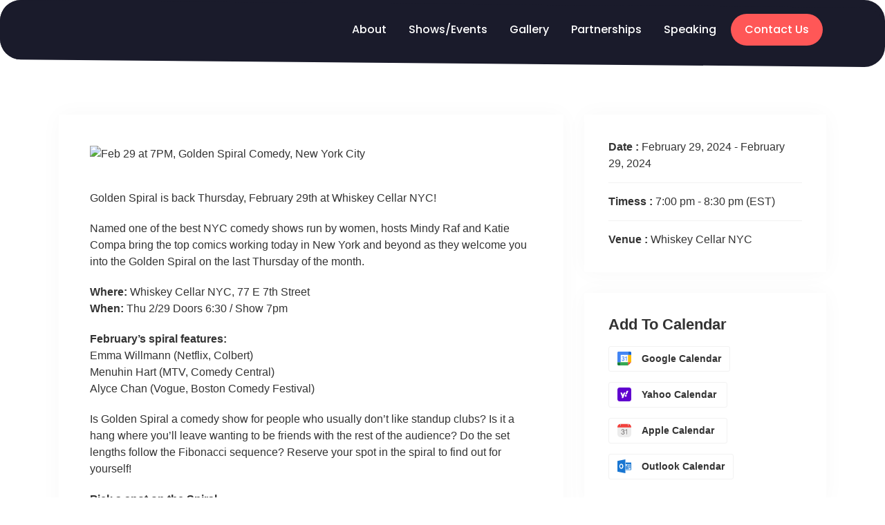

--- FILE ---
content_type: text/html; charset=UTF-8
request_url: https://momcom.co/events/feb-29-at-7pm-golden-spiral-comedy-new-york-city/
body_size: 28037
content:


	<!doctype html>
<html lang="en">
<head>
	<meta charset="UTF-8">
		<meta name="viewport" content="width=device-width, initial-scale=1">
	<link rel="profile" href="https://gmpg.org/xfn/11">
	<meta name='robots' content='index, follow, max-image-preview:large, max-snippet:-1, max-video-preview:-1' />

	<!-- This site is optimized with the Yoast SEO plugin v20.2.1 - https://yoast.com/wordpress/plugins/seo/ -->
	<title>Feb 29 at 7PM, Golden Spiral Comedy, New York City - momcom</title>
	<link rel="canonical" href="https://momcom.co/events/feb-29-at-7pm-golden-spiral-comedy-new-york-city/" />
	<meta property="og:locale" content="en_US" />
	<meta property="og:type" content="article" />
	<meta property="og:title" content="Feb 29 at 7PM, Golden Spiral Comedy, New York City - momcom" />
	<meta property="og:description" content="Golden Spiral is back Thursday, February 29th at Whiskey Cellar NYC! Named one of the best NYC comedy shows run by women, hosts Mindy Raf and Katie Compa bring the top comics working today in New York and beyond as they welcome you into the Golden Spiral on the last Thursday of the month. Where: Whiskey [&hellip;]" />
	<meta property="og:url" content="https://momcom.co/events/feb-29-at-7pm-golden-spiral-comedy-new-york-city/" />
	<meta property="og:site_name" content="momcom" />
	<meta property="article:modified_time" content="2024-02-21T17:43:55+00:00" />
	<meta property="og:image" content="https://momcom.co/wp-content/uploads/2024/02/Screenshot-2024-02-21-at-12.37.00-PM.png" />
	<meta property="og:image:width" content="1602" />
	<meta property="og:image:height" content="1590" />
	<meta property="og:image:type" content="image/png" />
	<meta name="twitter:card" content="summary_large_image" />
	<meta name="twitter:label1" content="Est. reading time" />
	<meta name="twitter:data1" content="1 minute" />
	<script type="application/ld+json" class="yoast-schema-graph">{"@context":"https://schema.org","@graph":[{"@type":"WebPage","@id":"https://momcom.co/events/feb-29-at-7pm-golden-spiral-comedy-new-york-city/","url":"https://momcom.co/events/feb-29-at-7pm-golden-spiral-comedy-new-york-city/","name":"Feb 29 at 7PM, Golden Spiral Comedy, New York City - momcom","isPartOf":{"@id":"https://momcom.co/#website"},"primaryImageOfPage":{"@id":"https://momcom.co/events/feb-29-at-7pm-golden-spiral-comedy-new-york-city/#primaryimage"},"image":{"@id":"https://momcom.co/events/feb-29-at-7pm-golden-spiral-comedy-new-york-city/#primaryimage"},"thumbnailUrl":"https://momcom.co/wp-content/uploads/2024/02/Screenshot-2024-02-21-at-12.37.00-PM.png","datePublished":"2024-02-21T17:42:24+00:00","dateModified":"2024-02-21T17:43:55+00:00","breadcrumb":{"@id":"https://momcom.co/events/feb-29-at-7pm-golden-spiral-comedy-new-york-city/#breadcrumb"},"inLanguage":"en","potentialAction":[{"@type":"ReadAction","target":["https://momcom.co/events/feb-29-at-7pm-golden-spiral-comedy-new-york-city/"]}]},{"@type":"ImageObject","inLanguage":"en","@id":"https://momcom.co/events/feb-29-at-7pm-golden-spiral-comedy-new-york-city/#primaryimage","url":"https://momcom.co/wp-content/uploads/2024/02/Screenshot-2024-02-21-at-12.37.00-PM.png","contentUrl":"https://momcom.co/wp-content/uploads/2024/02/Screenshot-2024-02-21-at-12.37.00-PM.png","width":1602,"height":1590,"caption":"Golden Spiral Comedy"},{"@type":"BreadcrumbList","@id":"https://momcom.co/events/feb-29-at-7pm-golden-spiral-comedy-new-york-city/#breadcrumb","itemListElement":[{"@type":"ListItem","position":1,"name":"Home","item":"https://momcom.co/"},{"@type":"ListItem","position":2,"name":"Events","item":"https://momcom.co/events/"},{"@type":"ListItem","position":3,"name":"Feb 29 at 7PM, Golden Spiral Comedy, New York City"}]},{"@type":"WebSite","@id":"https://momcom.co/#website","url":"https://momcom.co/","name":"momcom","description":"nyc","publisher":{"@id":"https://momcom.co/#organization"},"potentialAction":[{"@type":"SearchAction","target":{"@type":"EntryPoint","urlTemplate":"https://momcom.co/?s={search_term_string}"},"query-input":"required name=search_term_string"}],"inLanguage":"en"},{"@type":"Organization","@id":"https://momcom.co/#organization","name":"momcom","url":"https://momcom.co/","logo":{"@type":"ImageObject","inLanguage":"en","@id":"https://momcom.co/#/schema/logo/image/","url":"https://momcom.co/wp-content/uploads/2022/05/MOMCOM_newLOGO.png","contentUrl":"https://momcom.co/wp-content/uploads/2022/05/MOMCOM_newLOGO.png","width":150,"height":49,"caption":"momcom"},"image":{"@id":"https://momcom.co/#/schema/logo/image/"}}]}</script>
	<!-- / Yoast SEO plugin. -->


<link rel="alternate" type="application/rss+xml" title="momcom &raquo; Feed" href="https://momcom.co/feed/" />
<link rel="alternate" type="application/rss+xml" title="momcom &raquo; Comments Feed" href="https://momcom.co/comments/feed/" />
<script>
window._wpemojiSettings = {"baseUrl":"https:\/\/s.w.org\/images\/core\/emoji\/14.0.0\/72x72\/","ext":".png","svgUrl":"https:\/\/s.w.org\/images\/core\/emoji\/14.0.0\/svg\/","svgExt":".svg","source":{"concatemoji":"https:\/\/momcom.co\/wp-includes\/js\/wp-emoji-release.min.js?ver=6.1.1"}};
/*! This file is auto-generated */
!function(e,a,t){var n,r,o,i=a.createElement("canvas"),p=i.getContext&&i.getContext("2d");function s(e,t){var a=String.fromCharCode,e=(p.clearRect(0,0,i.width,i.height),p.fillText(a.apply(this,e),0,0),i.toDataURL());return p.clearRect(0,0,i.width,i.height),p.fillText(a.apply(this,t),0,0),e===i.toDataURL()}function c(e){var t=a.createElement("script");t.src=e,t.defer=t.type="text/javascript",a.getElementsByTagName("head")[0].appendChild(t)}for(o=Array("flag","emoji"),t.supports={everything:!0,everythingExceptFlag:!0},r=0;r<o.length;r++)t.supports[o[r]]=function(e){if(p&&p.fillText)switch(p.textBaseline="top",p.font="600 32px Arial",e){case"flag":return s([127987,65039,8205,9895,65039],[127987,65039,8203,9895,65039])?!1:!s([55356,56826,55356,56819],[55356,56826,8203,55356,56819])&&!s([55356,57332,56128,56423,56128,56418,56128,56421,56128,56430,56128,56423,56128,56447],[55356,57332,8203,56128,56423,8203,56128,56418,8203,56128,56421,8203,56128,56430,8203,56128,56423,8203,56128,56447]);case"emoji":return!s([129777,127995,8205,129778,127999],[129777,127995,8203,129778,127999])}return!1}(o[r]),t.supports.everything=t.supports.everything&&t.supports[o[r]],"flag"!==o[r]&&(t.supports.everythingExceptFlag=t.supports.everythingExceptFlag&&t.supports[o[r]]);t.supports.everythingExceptFlag=t.supports.everythingExceptFlag&&!t.supports.flag,t.DOMReady=!1,t.readyCallback=function(){t.DOMReady=!0},t.supports.everything||(n=function(){t.readyCallback()},a.addEventListener?(a.addEventListener("DOMContentLoaded",n,!1),e.addEventListener("load",n,!1)):(e.attachEvent("onload",n),a.attachEvent("onreadystatechange",function(){"complete"===a.readyState&&t.readyCallback()})),(e=t.source||{}).concatemoji?c(e.concatemoji):e.wpemoji&&e.twemoji&&(c(e.twemoji),c(e.wpemoji)))}(window,document,window._wpemojiSettings);
</script>
<style>
img.wp-smiley,
img.emoji {
	display: inline !important;
	border: none !important;
	box-shadow: none !important;
	height: 1em !important;
	width: 1em !important;
	margin: 0 0.07em !important;
	vertical-align: -0.1em !important;
	background: none !important;
	padding: 0 !important;
}
</style>
	<link rel='stylesheet' id='sbi_styles-css' href='https://momcom.co/wp-content/plugins/instagram-feed/css/sbi-styles.min.css?ver=6.0.6' media='all' />
<link rel='stylesheet' id='wp-block-library-css' href='https://momcom.co/wp-includes/css/dist/block-library/style.min.css?ver=6.1.1' media='all' />
<link rel='stylesheet' id='eventin-block-style-css-css' href='https://momcom.co/wp-content/plugins/wp-event-solution/core/guten-block/dist/blocks.style.build.css' media='all' />
<link rel='stylesheet' id='classic-theme-styles-css' href='https://momcom.co/wp-includes/css/classic-themes.min.css?ver=1' media='all' />
<style id='global-styles-inline-css'>
body{--wp--preset--color--black: #000000;--wp--preset--color--cyan-bluish-gray: #abb8c3;--wp--preset--color--white: #ffffff;--wp--preset--color--pale-pink: #f78da7;--wp--preset--color--vivid-red: #cf2e2e;--wp--preset--color--luminous-vivid-orange: #ff6900;--wp--preset--color--luminous-vivid-amber: #fcb900;--wp--preset--color--light-green-cyan: #7bdcb5;--wp--preset--color--vivid-green-cyan: #00d084;--wp--preset--color--pale-cyan-blue: #8ed1fc;--wp--preset--color--vivid-cyan-blue: #0693e3;--wp--preset--color--vivid-purple: #9b51e0;--wp--preset--gradient--vivid-cyan-blue-to-vivid-purple: linear-gradient(135deg,rgba(6,147,227,1) 0%,rgb(155,81,224) 100%);--wp--preset--gradient--light-green-cyan-to-vivid-green-cyan: linear-gradient(135deg,rgb(122,220,180) 0%,rgb(0,208,130) 100%);--wp--preset--gradient--luminous-vivid-amber-to-luminous-vivid-orange: linear-gradient(135deg,rgba(252,185,0,1) 0%,rgba(255,105,0,1) 100%);--wp--preset--gradient--luminous-vivid-orange-to-vivid-red: linear-gradient(135deg,rgba(255,105,0,1) 0%,rgb(207,46,46) 100%);--wp--preset--gradient--very-light-gray-to-cyan-bluish-gray: linear-gradient(135deg,rgb(238,238,238) 0%,rgb(169,184,195) 100%);--wp--preset--gradient--cool-to-warm-spectrum: linear-gradient(135deg,rgb(74,234,220) 0%,rgb(151,120,209) 20%,rgb(207,42,186) 40%,rgb(238,44,130) 60%,rgb(251,105,98) 80%,rgb(254,248,76) 100%);--wp--preset--gradient--blush-light-purple: linear-gradient(135deg,rgb(255,206,236) 0%,rgb(152,150,240) 100%);--wp--preset--gradient--blush-bordeaux: linear-gradient(135deg,rgb(254,205,165) 0%,rgb(254,45,45) 50%,rgb(107,0,62) 100%);--wp--preset--gradient--luminous-dusk: linear-gradient(135deg,rgb(255,203,112) 0%,rgb(199,81,192) 50%,rgb(65,88,208) 100%);--wp--preset--gradient--pale-ocean: linear-gradient(135deg,rgb(255,245,203) 0%,rgb(182,227,212) 50%,rgb(51,167,181) 100%);--wp--preset--gradient--electric-grass: linear-gradient(135deg,rgb(202,248,128) 0%,rgb(113,206,126) 100%);--wp--preset--gradient--midnight: linear-gradient(135deg,rgb(2,3,129) 0%,rgb(40,116,252) 100%);--wp--preset--duotone--dark-grayscale: url('#wp-duotone-dark-grayscale');--wp--preset--duotone--grayscale: url('#wp-duotone-grayscale');--wp--preset--duotone--purple-yellow: url('#wp-duotone-purple-yellow');--wp--preset--duotone--blue-red: url('#wp-duotone-blue-red');--wp--preset--duotone--midnight: url('#wp-duotone-midnight');--wp--preset--duotone--magenta-yellow: url('#wp-duotone-magenta-yellow');--wp--preset--duotone--purple-green: url('#wp-duotone-purple-green');--wp--preset--duotone--blue-orange: url('#wp-duotone-blue-orange');--wp--preset--font-size--small: 13px;--wp--preset--font-size--medium: 20px;--wp--preset--font-size--large: 36px;--wp--preset--font-size--x-large: 42px;--wp--preset--spacing--20: 0.44rem;--wp--preset--spacing--30: 0.67rem;--wp--preset--spacing--40: 1rem;--wp--preset--spacing--50: 1.5rem;--wp--preset--spacing--60: 2.25rem;--wp--preset--spacing--70: 3.38rem;--wp--preset--spacing--80: 5.06rem;}:where(.is-layout-flex){gap: 0.5em;}body .is-layout-flow > .alignleft{float: left;margin-inline-start: 0;margin-inline-end: 2em;}body .is-layout-flow > .alignright{float: right;margin-inline-start: 2em;margin-inline-end: 0;}body .is-layout-flow > .aligncenter{margin-left: auto !important;margin-right: auto !important;}body .is-layout-constrained > .alignleft{float: left;margin-inline-start: 0;margin-inline-end: 2em;}body .is-layout-constrained > .alignright{float: right;margin-inline-start: 2em;margin-inline-end: 0;}body .is-layout-constrained > .aligncenter{margin-left: auto !important;margin-right: auto !important;}body .is-layout-constrained > :where(:not(.alignleft):not(.alignright):not(.alignfull)){max-width: var(--wp--style--global--content-size);margin-left: auto !important;margin-right: auto !important;}body .is-layout-constrained > .alignwide{max-width: var(--wp--style--global--wide-size);}body .is-layout-flex{display: flex;}body .is-layout-flex{flex-wrap: wrap;align-items: center;}body .is-layout-flex > *{margin: 0;}:where(.wp-block-columns.is-layout-flex){gap: 2em;}.has-black-color{color: var(--wp--preset--color--black) !important;}.has-cyan-bluish-gray-color{color: var(--wp--preset--color--cyan-bluish-gray) !important;}.has-white-color{color: var(--wp--preset--color--white) !important;}.has-pale-pink-color{color: var(--wp--preset--color--pale-pink) !important;}.has-vivid-red-color{color: var(--wp--preset--color--vivid-red) !important;}.has-luminous-vivid-orange-color{color: var(--wp--preset--color--luminous-vivid-orange) !important;}.has-luminous-vivid-amber-color{color: var(--wp--preset--color--luminous-vivid-amber) !important;}.has-light-green-cyan-color{color: var(--wp--preset--color--light-green-cyan) !important;}.has-vivid-green-cyan-color{color: var(--wp--preset--color--vivid-green-cyan) !important;}.has-pale-cyan-blue-color{color: var(--wp--preset--color--pale-cyan-blue) !important;}.has-vivid-cyan-blue-color{color: var(--wp--preset--color--vivid-cyan-blue) !important;}.has-vivid-purple-color{color: var(--wp--preset--color--vivid-purple) !important;}.has-black-background-color{background-color: var(--wp--preset--color--black) !important;}.has-cyan-bluish-gray-background-color{background-color: var(--wp--preset--color--cyan-bluish-gray) !important;}.has-white-background-color{background-color: var(--wp--preset--color--white) !important;}.has-pale-pink-background-color{background-color: var(--wp--preset--color--pale-pink) !important;}.has-vivid-red-background-color{background-color: var(--wp--preset--color--vivid-red) !important;}.has-luminous-vivid-orange-background-color{background-color: var(--wp--preset--color--luminous-vivid-orange) !important;}.has-luminous-vivid-amber-background-color{background-color: var(--wp--preset--color--luminous-vivid-amber) !important;}.has-light-green-cyan-background-color{background-color: var(--wp--preset--color--light-green-cyan) !important;}.has-vivid-green-cyan-background-color{background-color: var(--wp--preset--color--vivid-green-cyan) !important;}.has-pale-cyan-blue-background-color{background-color: var(--wp--preset--color--pale-cyan-blue) !important;}.has-vivid-cyan-blue-background-color{background-color: var(--wp--preset--color--vivid-cyan-blue) !important;}.has-vivid-purple-background-color{background-color: var(--wp--preset--color--vivid-purple) !important;}.has-black-border-color{border-color: var(--wp--preset--color--black) !important;}.has-cyan-bluish-gray-border-color{border-color: var(--wp--preset--color--cyan-bluish-gray) !important;}.has-white-border-color{border-color: var(--wp--preset--color--white) !important;}.has-pale-pink-border-color{border-color: var(--wp--preset--color--pale-pink) !important;}.has-vivid-red-border-color{border-color: var(--wp--preset--color--vivid-red) !important;}.has-luminous-vivid-orange-border-color{border-color: var(--wp--preset--color--luminous-vivid-orange) !important;}.has-luminous-vivid-amber-border-color{border-color: var(--wp--preset--color--luminous-vivid-amber) !important;}.has-light-green-cyan-border-color{border-color: var(--wp--preset--color--light-green-cyan) !important;}.has-vivid-green-cyan-border-color{border-color: var(--wp--preset--color--vivid-green-cyan) !important;}.has-pale-cyan-blue-border-color{border-color: var(--wp--preset--color--pale-cyan-blue) !important;}.has-vivid-cyan-blue-border-color{border-color: var(--wp--preset--color--vivid-cyan-blue) !important;}.has-vivid-purple-border-color{border-color: var(--wp--preset--color--vivid-purple) !important;}.has-vivid-cyan-blue-to-vivid-purple-gradient-background{background: var(--wp--preset--gradient--vivid-cyan-blue-to-vivid-purple) !important;}.has-light-green-cyan-to-vivid-green-cyan-gradient-background{background: var(--wp--preset--gradient--light-green-cyan-to-vivid-green-cyan) !important;}.has-luminous-vivid-amber-to-luminous-vivid-orange-gradient-background{background: var(--wp--preset--gradient--luminous-vivid-amber-to-luminous-vivid-orange) !important;}.has-luminous-vivid-orange-to-vivid-red-gradient-background{background: var(--wp--preset--gradient--luminous-vivid-orange-to-vivid-red) !important;}.has-very-light-gray-to-cyan-bluish-gray-gradient-background{background: var(--wp--preset--gradient--very-light-gray-to-cyan-bluish-gray) !important;}.has-cool-to-warm-spectrum-gradient-background{background: var(--wp--preset--gradient--cool-to-warm-spectrum) !important;}.has-blush-light-purple-gradient-background{background: var(--wp--preset--gradient--blush-light-purple) !important;}.has-blush-bordeaux-gradient-background{background: var(--wp--preset--gradient--blush-bordeaux) !important;}.has-luminous-dusk-gradient-background{background: var(--wp--preset--gradient--luminous-dusk) !important;}.has-pale-ocean-gradient-background{background: var(--wp--preset--gradient--pale-ocean) !important;}.has-electric-grass-gradient-background{background: var(--wp--preset--gradient--electric-grass) !important;}.has-midnight-gradient-background{background: var(--wp--preset--gradient--midnight) !important;}.has-small-font-size{font-size: var(--wp--preset--font-size--small) !important;}.has-medium-font-size{font-size: var(--wp--preset--font-size--medium) !important;}.has-large-font-size{font-size: var(--wp--preset--font-size--large) !important;}.has-x-large-font-size{font-size: var(--wp--preset--font-size--x-large) !important;}
.wp-block-navigation a:where(:not(.wp-element-button)){color: inherit;}
:where(.wp-block-columns.is-layout-flex){gap: 2em;}
.wp-block-pullquote{font-size: 1.5em;line-height: 1.6;}
</style>
<link rel='stylesheet' id='contact-form-7-css' href='https://momcom.co/wp-content/plugins/contact-form-7/includes/css/styles.css?ver=5.6.2' media='all' />
<link rel='stylesheet' id='fontawesome-css' href='https://momcom.co/wp-content/plugins/wp-event-solution/assets/css/font-awesome.css?ver=5.0' media='all' />
<link rel='stylesheet' id='etn-app-index-css' href='https://momcom.co/wp-content/plugins/wp-event-solution/build/index.css?ver=3.3.1' media='all' />
<link rel='stylesheet' id='etn-public-css-css' href='https://momcom.co/wp-content/plugins/wp-event-solution/assets/css/event-manager-public.css?ver=3.3.1' media='all' />
<link rel='stylesheet' id='etn-ticket-markup-css' href='https://momcom.co/wp-content/plugins/wp-event-solution/assets/css/ticket-markup.css?ver=3.3.1' media='all' />
<link rel='stylesheet' id='hello-elementor-css' href='https://momcom.co/wp-content/themes/hello-elementor/style.min.css?ver=2.6.1' media='all' />
<link rel='stylesheet' id='hello-elementor-theme-style-css' href='https://momcom.co/wp-content/themes/hello-elementor/theme.min.css?ver=2.6.1' media='all' />
<link rel='stylesheet' id='elementor-frontend-css' href='https://momcom.co/wp-content/plugins/elementor/assets/css/frontend-lite.min.css?ver=3.10.2' media='all' />
<link rel='stylesheet' id='elementor-post-3-css' href='https://momcom.co/wp-content/uploads/elementor/css/post-3.css?ver=1679425224' media='all' />
<link rel='stylesheet' id='elementor-icons-css' href='https://momcom.co/wp-content/plugins/elementor/assets/lib/eicons/css/elementor-icons.min.css?ver=5.17.0' media='all' />
<link rel='stylesheet' id='elementor-pro-css' href='https://momcom.co/wp-content/plugins/elementor-pro/assets/css/frontend-lite.min.css?ver=3.9.0' media='all' />
<link rel='stylesheet' id='font-awesome-5-all-css' href='https://momcom.co/wp-content/plugins/elementor/assets/lib/font-awesome/css/all.min.css?ver=3.10.2' media='all' />
<link rel='stylesheet' id='font-awesome-4-shim-css' href='https://momcom.co/wp-content/plugins/elementor/assets/lib/font-awesome/css/v4-shims.min.css?ver=3.10.2' media='all' />
<link rel='stylesheet' id='elementor-global-css' href='https://momcom.co/wp-content/uploads/elementor/css/global.css?ver=1679425226' media='all' />
<link rel='stylesheet' id='elementor-post-1839-css' href='https://momcom.co/wp-content/uploads/elementor/css/post-1839.css?ver=1679943736' media='all' />
<link rel='stylesheet' id='elementor-post-1962-css' href='https://momcom.co/wp-content/uploads/elementor/css/post-1962.css?ver=1730492232' media='all' />
<link rel='stylesheet' id='hello-elementor-child-style-css' href='https://momcom.co/wp-content/themes/hello-theme-child/style.css?ver=1.0.0' media='all' />
<link rel='stylesheet' id='otw-shortcode-general_foundicons-css' href='https://momcom.co/wp-content/plugins/buttons-shortcode-and-widget/include/otw_components/otw_shortcode/css/general_foundicons.css?ver=6.1.1' media='all' />
<link rel='stylesheet' id='otw-shortcode-social_foundicons-css' href='https://momcom.co/wp-content/plugins/buttons-shortcode-and-widget/include/otw_components/otw_shortcode/css/social_foundicons.css?ver=6.1.1' media='all' />
<link rel='stylesheet' id='otw-shortcode-css' href='https://momcom.co/wp-content/plugins/buttons-shortcode-and-widget/include/otw_components/otw_shortcode/css/otw_shortcode.css?ver=6.1.1' media='all' />
<link rel='stylesheet' id='ecs-styles-css' href='https://momcom.co/wp-content/plugins/ele-custom-skin/assets/css/ecs-style.css?ver=3.1.7' media='all' />
<link rel='stylesheet' id='google-fonts-1-css' href='https://fonts.googleapis.com/css?family=Poppins%3A100%2C100italic%2C200%2C200italic%2C300%2C300italic%2C400%2C400italic%2C500%2C500italic%2C600%2C600italic%2C700%2C700italic%2C800%2C800italic%2C900%2C900italic&#038;display=auto&#038;ver=6.1.1' media='all' />
<link rel='stylesheet' id='elementor-icons-shared-0-css' href='https://momcom.co/wp-content/plugins/elementor/assets/lib/font-awesome/css/fontawesome.min.css?ver=5.15.3' media='all' />
<link rel='stylesheet' id='elementor-icons-fa-solid-css' href='https://momcom.co/wp-content/plugins/elementor/assets/lib/font-awesome/css/solid.min.css?ver=5.15.3' media='all' />
<link rel='stylesheet' id='elementor-icons-fa-brands-css' href='https://momcom.co/wp-content/plugins/elementor/assets/lib/font-awesome/css/brands.min.css?ver=5.15.3' media='all' />
<link rel="preconnect" href="https://fonts.gstatic.com/" crossorigin><script src='https://momcom.co/wp-includes/js/jquery/jquery.min.js?ver=3.6.1' id='jquery-core-js'></script>
<script src='https://momcom.co/wp-includes/js/jquery/jquery-migrate.min.js?ver=3.3.2' id='jquery-migrate-js'></script>
<script src='https://momcom.co/wp-content/plugins/wp-event-solution/assets/js/jspdf.min.js?ver=4.0.10' id='etn-pdf-gen-js'></script>
<script src='https://momcom.co/wp-content/plugins/wp-event-solution/assets/js/html2canvas.min.js?ver=4.0.10' id='etn-html-2-canvas-js'></script>
<script src='https://momcom.co/wp-content/plugins/wp-event-solution/assets/js/purify.min.js?ver=4.0.10' id='etn-dom-purify-pdf-js'></script>
<script src='https://momcom.co/wp-content/plugins/elementor/assets/lib/font-awesome/js/v4-shims.min.js?ver=3.10.2' id='font-awesome-4-shim-js'></script>
<script id='ecs_ajax_load-js-extra'>
var ecs_ajax_params = {"ajaxurl":"https:\/\/momcom.co\/wp-admin\/admin-ajax.php","posts":"{\"page\":0,\"etn\":\"feb-29-at-7pm-golden-spiral-comedy-new-york-city\",\"post_type\":\"etn\",\"name\":\"feb-29-at-7pm-golden-spiral-comedy-new-york-city\",\"error\":\"\",\"m\":\"\",\"p\":0,\"post_parent\":\"\",\"subpost\":\"\",\"subpost_id\":\"\",\"attachment\":\"\",\"attachment_id\":0,\"pagename\":\"feb-29-at-7pm-golden-spiral-comedy-new-york-city\",\"page_id\":0,\"second\":\"\",\"minute\":\"\",\"hour\":\"\",\"day\":0,\"monthnum\":0,\"year\":0,\"w\":0,\"category_name\":\"\",\"tag\":\"\",\"cat\":\"\",\"tag_id\":\"\",\"author\":\"\",\"author_name\":\"\",\"feed\":\"\",\"tb\":\"\",\"paged\":0,\"meta_key\":\"\",\"meta_value\":\"\",\"preview\":\"\",\"s\":\"\",\"sentence\":\"\",\"title\":\"\",\"fields\":\"\",\"menu_order\":\"\",\"embed\":\"\",\"category__in\":[],\"category__not_in\":[],\"category__and\":[],\"post__in\":[],\"post__not_in\":[],\"post_name__in\":[],\"tag__in\":[],\"tag__not_in\":[],\"tag__and\":[],\"tag_slug__in\":[],\"tag_slug__and\":[],\"post_parent__in\":[],\"post_parent__not_in\":[],\"author__in\":[],\"author__not_in\":[],\"ignore_sticky_posts\":false,\"suppress_filters\":false,\"cache_results\":true,\"update_post_term_cache\":true,\"update_menu_item_cache\":false,\"lazy_load_term_meta\":true,\"update_post_meta_cache\":true,\"posts_per_page\":10,\"nopaging\":false,\"comments_per_page\":\"50\",\"no_found_rows\":false,\"order\":\"DESC\"}"};
</script>
<script src='https://momcom.co/wp-content/plugins/ele-custom-skin/assets/js/ecs_ajax_pagination.js?ver=3.1.7' id='ecs_ajax_load-js'></script>
<script src='https://momcom.co/wp-content/plugins/ele-custom-skin/assets/js/ecs.js?ver=3.1.7' id='ecs-script-js'></script>
<link rel="https://api.w.org/" href="https://momcom.co/wp-json/" /><link rel="EditURI" type="application/rsd+xml" title="RSD" href="https://momcom.co/xmlrpc.php?rsd" />
<link rel="wlwmanifest" type="application/wlwmanifest+xml" href="https://momcom.co/wp-includes/wlwmanifest.xml" />
<meta name="generator" content="WordPress 6.1.1" />
<link rel='shortlink' href='https://momcom.co/?p=3728' />
<link rel="alternate" type="application/json+oembed" href="https://momcom.co/wp-json/oembed/1.0/embed?url=https%3A%2F%2Fmomcom.co%2Fevents%2Ffeb-29-at-7pm-golden-spiral-comedy-new-york-city%2F" />
<link rel="alternate" type="text/xml+oembed" href="https://momcom.co/wp-json/oembed/1.0/embed?url=https%3A%2F%2Fmomcom.co%2Fevents%2Ffeb-29-at-7pm-golden-spiral-comedy-new-york-city%2F&#038;format=xml" />
		<script>
			document.documentElement.className = document.documentElement.className.replace( 'no-js', 'js' );
		</script>
				<style>
			.no-js img.lazyload { display: none; }
			figure.wp-block-image img.lazyloading { min-width: 150px; }
							.lazyload, .lazyloading { opacity: 0; }
				.lazyloaded {
					opacity: 1;
					transition: opacity 400ms;
					transition-delay: 0ms;
				}
					</style>
		<link rel="icon" href="https://momcom.co/wp-content/uploads/2023/04/cropped-MOMCOM-32x32.png" sizes="32x32" />
<link rel="icon" href="https://momcom.co/wp-content/uploads/2023/04/cropped-MOMCOM-192x192.png" sizes="192x192" />
<link rel="apple-touch-icon" href="https://momcom.co/wp-content/uploads/2023/04/cropped-MOMCOM-180x180.png" />
<meta name="msapplication-TileImage" content="https://momcom.co/wp-content/uploads/2023/04/cropped-MOMCOM-270x270.png" />
</head>
<body class="etn-template-default single single-etn postid-3728 wp-custom-logo elementor-default elementor-kit-3">

<svg xmlns="http://www.w3.org/2000/svg" viewBox="0 0 0 0" width="0" height="0" focusable="false" role="none" style="visibility: hidden; position: absolute; left: -9999px; overflow: hidden;" ><defs><filter id="wp-duotone-dark-grayscale"><feColorMatrix color-interpolation-filters="sRGB" type="matrix" values=" .299 .587 .114 0 0 .299 .587 .114 0 0 .299 .587 .114 0 0 .299 .587 .114 0 0 " /><feComponentTransfer color-interpolation-filters="sRGB" ><feFuncR type="table" tableValues="0 0.49803921568627" /><feFuncG type="table" tableValues="0 0.49803921568627" /><feFuncB type="table" tableValues="0 0.49803921568627" /><feFuncA type="table" tableValues="1 1" /></feComponentTransfer><feComposite in2="SourceGraphic" operator="in" /></filter></defs></svg><svg xmlns="http://www.w3.org/2000/svg" viewBox="0 0 0 0" width="0" height="0" focusable="false" role="none" style="visibility: hidden; position: absolute; left: -9999px; overflow: hidden;" ><defs><filter id="wp-duotone-grayscale"><feColorMatrix color-interpolation-filters="sRGB" type="matrix" values=" .299 .587 .114 0 0 .299 .587 .114 0 0 .299 .587 .114 0 0 .299 .587 .114 0 0 " /><feComponentTransfer color-interpolation-filters="sRGB" ><feFuncR type="table" tableValues="0 1" /><feFuncG type="table" tableValues="0 1" /><feFuncB type="table" tableValues="0 1" /><feFuncA type="table" tableValues="1 1" /></feComponentTransfer><feComposite in2="SourceGraphic" operator="in" /></filter></defs></svg><svg xmlns="http://www.w3.org/2000/svg" viewBox="0 0 0 0" width="0" height="0" focusable="false" role="none" style="visibility: hidden; position: absolute; left: -9999px; overflow: hidden;" ><defs><filter id="wp-duotone-purple-yellow"><feColorMatrix color-interpolation-filters="sRGB" type="matrix" values=" .299 .587 .114 0 0 .299 .587 .114 0 0 .299 .587 .114 0 0 .299 .587 .114 0 0 " /><feComponentTransfer color-interpolation-filters="sRGB" ><feFuncR type="table" tableValues="0.54901960784314 0.98823529411765" /><feFuncG type="table" tableValues="0 1" /><feFuncB type="table" tableValues="0.71764705882353 0.25490196078431" /><feFuncA type="table" tableValues="1 1" /></feComponentTransfer><feComposite in2="SourceGraphic" operator="in" /></filter></defs></svg><svg xmlns="http://www.w3.org/2000/svg" viewBox="0 0 0 0" width="0" height="0" focusable="false" role="none" style="visibility: hidden; position: absolute; left: -9999px; overflow: hidden;" ><defs><filter id="wp-duotone-blue-red"><feColorMatrix color-interpolation-filters="sRGB" type="matrix" values=" .299 .587 .114 0 0 .299 .587 .114 0 0 .299 .587 .114 0 0 .299 .587 .114 0 0 " /><feComponentTransfer color-interpolation-filters="sRGB" ><feFuncR type="table" tableValues="0 1" /><feFuncG type="table" tableValues="0 0.27843137254902" /><feFuncB type="table" tableValues="0.5921568627451 0.27843137254902" /><feFuncA type="table" tableValues="1 1" /></feComponentTransfer><feComposite in2="SourceGraphic" operator="in" /></filter></defs></svg><svg xmlns="http://www.w3.org/2000/svg" viewBox="0 0 0 0" width="0" height="0" focusable="false" role="none" style="visibility: hidden; position: absolute; left: -9999px; overflow: hidden;" ><defs><filter id="wp-duotone-midnight"><feColorMatrix color-interpolation-filters="sRGB" type="matrix" values=" .299 .587 .114 0 0 .299 .587 .114 0 0 .299 .587 .114 0 0 .299 .587 .114 0 0 " /><feComponentTransfer color-interpolation-filters="sRGB" ><feFuncR type="table" tableValues="0 0" /><feFuncG type="table" tableValues="0 0.64705882352941" /><feFuncB type="table" tableValues="0 1" /><feFuncA type="table" tableValues="1 1" /></feComponentTransfer><feComposite in2="SourceGraphic" operator="in" /></filter></defs></svg><svg xmlns="http://www.w3.org/2000/svg" viewBox="0 0 0 0" width="0" height="0" focusable="false" role="none" style="visibility: hidden; position: absolute; left: -9999px; overflow: hidden;" ><defs><filter id="wp-duotone-magenta-yellow"><feColorMatrix color-interpolation-filters="sRGB" type="matrix" values=" .299 .587 .114 0 0 .299 .587 .114 0 0 .299 .587 .114 0 0 .299 .587 .114 0 0 " /><feComponentTransfer color-interpolation-filters="sRGB" ><feFuncR type="table" tableValues="0.78039215686275 1" /><feFuncG type="table" tableValues="0 0.94901960784314" /><feFuncB type="table" tableValues="0.35294117647059 0.47058823529412" /><feFuncA type="table" tableValues="1 1" /></feComponentTransfer><feComposite in2="SourceGraphic" operator="in" /></filter></defs></svg><svg xmlns="http://www.w3.org/2000/svg" viewBox="0 0 0 0" width="0" height="0" focusable="false" role="none" style="visibility: hidden; position: absolute; left: -9999px; overflow: hidden;" ><defs><filter id="wp-duotone-purple-green"><feColorMatrix color-interpolation-filters="sRGB" type="matrix" values=" .299 .587 .114 0 0 .299 .587 .114 0 0 .299 .587 .114 0 0 .299 .587 .114 0 0 " /><feComponentTransfer color-interpolation-filters="sRGB" ><feFuncR type="table" tableValues="0.65098039215686 0.40392156862745" /><feFuncG type="table" tableValues="0 1" /><feFuncB type="table" tableValues="0.44705882352941 0.4" /><feFuncA type="table" tableValues="1 1" /></feComponentTransfer><feComposite in2="SourceGraphic" operator="in" /></filter></defs></svg><svg xmlns="http://www.w3.org/2000/svg" viewBox="0 0 0 0" width="0" height="0" focusable="false" role="none" style="visibility: hidden; position: absolute; left: -9999px; overflow: hidden;" ><defs><filter id="wp-duotone-blue-orange"><feColorMatrix color-interpolation-filters="sRGB" type="matrix" values=" .299 .587 .114 0 0 .299 .587 .114 0 0 .299 .587 .114 0 0 .299 .587 .114 0 0 " /><feComponentTransfer color-interpolation-filters="sRGB" ><feFuncR type="table" tableValues="0.098039215686275 1" /><feFuncG type="table" tableValues="0 0.66274509803922" /><feFuncB type="table" tableValues="0.84705882352941 0.41960784313725" /><feFuncA type="table" tableValues="1 1" /></feComponentTransfer><feComposite in2="SourceGraphic" operator="in" /></filter></defs></svg>
<a class="skip-link screen-reader-text" href="#content">
	Skip to content</a>

		<div data-elementor-type="header" data-elementor-id="1839" class="elementor elementor-1839 elementor-location-header">
								<section class="elementor-section elementor-top-section elementor-element elementor-element-912ba4b momcom_header elementor-section-boxed elementor-section-height-default elementor-section-height-default" data-id="912ba4b" data-element_type="section" data-settings="{&quot;background_background&quot;:&quot;classic&quot;}">
						<div class="elementor-container elementor-column-gap-default">
					<div class="elementor-column elementor-col-100 elementor-top-column elementor-element elementor-element-de68e90" data-id="de68e90" data-element_type="column">
			<div class="elementor-widget-wrap elementor-element-populated">
								<section class="elementor-section elementor-inner-section elementor-element elementor-element-a3a90ca elementor-section-boxed elementor-section-height-default elementor-section-height-default" data-id="a3a90ca" data-element_type="section">
						<div class="elementor-container elementor-column-gap-default">
					<div class="elementor-column elementor-col-50 elementor-inner-column elementor-element elementor-element-0e8d09a" data-id="0e8d09a" data-element_type="column">
			<div class="elementor-widget-wrap elementor-element-populated">
								<div class="elementor-element elementor-element-2699a13 elementor-widget elementor-widget-theme-site-logo elementor-widget-image" data-id="2699a13" data-element_type="widget" data-widget_type="theme-site-logo.default">
				<div class="elementor-widget-container">
			<style>/*! elementor - v3.10.2 - 29-01-2023 */
.elementor-widget-image{text-align:center}.elementor-widget-image a{display:inline-block}.elementor-widget-image a img[src$=".svg"]{width:48px}.elementor-widget-image img{vertical-align:middle;display:inline-block}</style>													<a href="https://momcom.co">
							<img width="150" height="49"   alt="" data-src="https://momcom.co/wp-content/uploads/2022/05/MOMCOM_newLOGO.png" class="attachment-full size-full wp-image-508 lazyload" src="[data-uri]" /><noscript><img width="150" height="49"   alt="" data-src="https://momcom.co/wp-content/uploads/2022/05/MOMCOM_newLOGO.png" class="attachment-full size-full wp-image-508 lazyload" src="[data-uri]" /><noscript><img width="150" height="49" src="https://momcom.co/wp-content/uploads/2022/05/MOMCOM_newLOGO.png" class="attachment-full size-full wp-image-508" alt="" /></noscript></noscript>								</a>
															</div>
				</div>
					</div>
		</div>
				<div class="elementor-column elementor-col-50 elementor-inner-column elementor-element elementor-element-cbf6b7b" data-id="cbf6b7b" data-element_type="column">
			<div class="elementor-widget-wrap elementor-element-populated">
								<div class="elementor-element elementor-element-338a363 elementor-nav-menu__align-right elementor-nav-menu--dropdown-tablet elementor-nav-menu__text-align-aside elementor-nav-menu--toggle elementor-nav-menu--burger elementor-widget elementor-widget-nav-menu" data-id="338a363" data-element_type="widget" data-settings="{&quot;layout&quot;:&quot;horizontal&quot;,&quot;submenu_icon&quot;:{&quot;value&quot;:&quot;&lt;i class=\&quot;fas fa-caret-down\&quot;&gt;&lt;\/i&gt;&quot;,&quot;library&quot;:&quot;fa-solid&quot;},&quot;toggle&quot;:&quot;burger&quot;}" data-widget_type="nav-menu.default">
				<div class="elementor-widget-container">
			<link rel="stylesheet" href="https://momcom.co/wp-content/plugins/elementor-pro/assets/css/widget-nav-menu.min.css">			<nav migration_allowed="1" migrated="0" class="elementor-nav-menu--main elementor-nav-menu__container elementor-nav-menu--layout-horizontal e--pointer-underline e--animation-fade">
				<ul id="menu-1-338a363" class="elementor-nav-menu"><li class="menu-item menu-item-type-post_type menu-item-object-page menu-item-883"><a href="https://momcom.co/about/" class="elementor-item">About</a></li>
<li class="menu-item menu-item-type-custom menu-item-object-custom menu-item-2354"><a href="https://momcom.co/events/" class="elementor-item">Shows/Events</a></li>
<li class="menu-item menu-item-type-post_type menu-item-object-page menu-item-887"><a href="https://momcom.co/gallery/" class="elementor-item">Gallery</a></li>
<li class="menu-item menu-item-type-post_type menu-item-object-page menu-item-has-children menu-item-888"><a href="https://momcom.co/partnerships/" class="elementor-item">Partnerships</a>
<ul class="sub-menu elementor-nav-menu--dropdown">
	<li class="mom_menu_scroll menu-item menu-item-type-custom menu-item-object-custom menu-item-2988"><a href="https://momcom.co/partnerships/#features_scroll" class="elementor-sub-item elementor-item-anchor">Features</a></li>
	<li class="mom_menu_scroll menu-item menu-item-type-custom menu-item-object-custom menu-item-2989"><a href="https://momcom.co/partnerships/#article_scroll" class="elementor-sub-item elementor-item-anchor">Articles</a></li>
	<li class="mom_menu_scroll menu-item menu-item-type-custom menu-item-object-custom menu-item-2991"><a href="https://momcom.co/partnerships/#podcast_scroll" class="elementor-sub-item elementor-item-anchor">Podcast</a></li>
</ul>
</li>
<li class="menu-item menu-item-type-post_type menu-item-object-page menu-item-3343"><a href="https://momcom.co/speaking/" class="elementor-item">Speaking</a></li>
<li class="header-contact menu-item menu-item-type-post_type menu-item-object-page menu-item-885"><a href="https://momcom.co/contact/" class="elementor-item">Contact Us</a></li>
</ul>			</nav>
					<div class="elementor-menu-toggle" role="button" tabindex="0" aria-label="Menu Toggle" aria-expanded="false">
			<i aria-hidden="true" role="presentation" class="elementor-menu-toggle__icon--open eicon-menu-bar"></i><i aria-hidden="true" role="presentation" class="elementor-menu-toggle__icon--close eicon-close"></i>			<span class="elementor-screen-only">Menu</span>
		</div>
			<nav class="elementor-nav-menu--dropdown elementor-nav-menu__container" aria-hidden="true">
				<ul id="menu-2-338a363" class="elementor-nav-menu"><li class="menu-item menu-item-type-post_type menu-item-object-page menu-item-883"><a href="https://momcom.co/about/" class="elementor-item" tabindex="-1">About</a></li>
<li class="menu-item menu-item-type-custom menu-item-object-custom menu-item-2354"><a href="https://momcom.co/events/" class="elementor-item" tabindex="-1">Shows/Events</a></li>
<li class="menu-item menu-item-type-post_type menu-item-object-page menu-item-887"><a href="https://momcom.co/gallery/" class="elementor-item" tabindex="-1">Gallery</a></li>
<li class="menu-item menu-item-type-post_type menu-item-object-page menu-item-has-children menu-item-888"><a href="https://momcom.co/partnerships/" class="elementor-item" tabindex="-1">Partnerships</a>
<ul class="sub-menu elementor-nav-menu--dropdown">
	<li class="mom_menu_scroll menu-item menu-item-type-custom menu-item-object-custom menu-item-2988"><a href="https://momcom.co/partnerships/#features_scroll" class="elementor-sub-item elementor-item-anchor" tabindex="-1">Features</a></li>
	<li class="mom_menu_scroll menu-item menu-item-type-custom menu-item-object-custom menu-item-2989"><a href="https://momcom.co/partnerships/#article_scroll" class="elementor-sub-item elementor-item-anchor" tabindex="-1">Articles</a></li>
	<li class="mom_menu_scroll menu-item menu-item-type-custom menu-item-object-custom menu-item-2991"><a href="https://momcom.co/partnerships/#podcast_scroll" class="elementor-sub-item elementor-item-anchor" tabindex="-1">Podcast</a></li>
</ul>
</li>
<li class="menu-item menu-item-type-post_type menu-item-object-page menu-item-3343"><a href="https://momcom.co/speaking/" class="elementor-item" tabindex="-1">Speaking</a></li>
<li class="header-contact menu-item menu-item-type-post_type menu-item-object-page menu-item-885"><a href="https://momcom.co/contact/" class="elementor-item" tabindex="-1">Contact Us</a></li>
</ul>			</nav>
				</div>
				</div>
					</div>
		</div>
							</div>
		</section>
				<div class="elementor-element elementor-element-bbdef5e elementor-absolute header_bg_shape elementor-hidden-mobile elementor-widget elementor-widget-image" data-id="bbdef5e" data-element_type="widget" data-settings="{&quot;_position&quot;:&quot;absolute&quot;}" data-widget_type="image.default">
				<div class="elementor-widget-container">
															<img width="534" height="122"   alt="" data-src="https://momcom.co/wp-content/uploads/2023/02/Ellipse-24.png" class="attachment-full size-full wp-image-2379 lazyload" src="[data-uri]" /><noscript><img width="534" height="122" src="https://momcom.co/wp-content/uploads/2023/02/Ellipse-24.png" class="attachment-full size-full wp-image-2379" alt="" /></noscript>															</div>
				</div>
					</div>
		</div>
							</div>
		</section>
						</div>
		
		        <div class="etn-es-events-page-container  ">
            
            
                
        
<div class="etn-event-single-wrap main-container">
    <div class="etn-container">
        
        <!-- Row start -->
        <div class="etn-row">
            <div class="etn-col-lg-8">
            
                
                <div class="etn-event-single-content-wrap">
                    
                                            <div class="etn-single-event-media">
                            <img  alt="Feb 29 at 7PM, Golden Spiral Comedy, New York City" data-src="https://momcom.co/wp-content/uploads/2024/02/Screenshot-2024-02-21-at-12.37.00-PM.png" class="lazyload" src="[data-uri]" /><noscript><img src="https://momcom.co/wp-content/uploads/2024/02/Screenshot-2024-02-21-at-12.37.00-PM.png" alt="Feb 29 at 7PM, Golden Spiral Comedy, New York City" /></noscript>
                        </div>
                    
                    
                    <div class="etn-event-content-body jiji">
                        <p>Golden Spiral is back Thursday, February 29th at Whiskey Cellar NYC!</p>
<p>Named one of the best NYC comedy shows run by women, hosts Mindy Raf and Katie Compa bring the top comics working today in New York and beyond as they welcome you into the Golden Spiral on the last Thursday of the month.</p>
<p><strong>Where:</strong> Whiskey Cellar NYC, 77 E 7th Street<br />
<strong>When:</strong> Thu 2/29 Doors 6:30 / Show 7pm</p>
<p><strong>February&#8217;s spiral features:</strong><br />
Emma Willmann (Netflix, Colbert)<br />
Menuhin Hart (MTV, Comedy Central)<br />
Alyce Chan (Vogue, Boston Comedy Festival)</p>
<p>Is Golden Spiral a comedy show for people who usually don’t like standup clubs? Is it a hang where you&#8217;ll leave wanting to be friends with the rest of the audience? Do the set lengths follow the Fibonacci sequence? Reserve your spot in the spiral to find out for yourself!</p>
<p><strong>Pick a spot on the Spiral</strong><br />
To keep the show accessible while paying our performers, tickets are on a sliding, pay-what-you-can, Fibonacci scale: $8, $13, $21 $34</p>
<p>Your advance ticket enters you in a raffle to win free drinks and special Golden Spiral prize.</p>
<a href="https://www.eventbrite.com/e/golden-spiral-comedy-tickets-815888282817?aff=oddtdtcreator aff=<wbr />oddtdtcreator&amp;utm_source=<wbr />hoobe&amp;utm_medium=social" class="large otw-pink radius otw-button" style="background-color: #ff5757; border-color: #ff5757;" target="_blank"><i class="general foundicon-cart"></i>Buy Tickets</a>
<div></div>
<div></div>
						<div class="mom_env_detail_btn">
							<a href="https://www.eventbrite.com/e/golden-spiral-comedy-tickets-815888282817?aff=oddtdtcreator" data-text="Get Tickets Here!" target="_blank">
							 <svg xmlns="http://www.w3.org/2000/svg" width="200" height="52" viewBox="0 0 200 52" fill="none">
    <circle cx="18" cy="34" r="18" fill="#FF5757"></circle>
    <rect x="4" y="0.5" width="192" height="51" rx="26" fill="#1A1B2B"></rect>
    <text x="50%" y="50%" font-size="18" font-weight="bold" fill="url(#paint0_linear)" text-anchor="middle" alignment-baseline="middle">
        &nbsp;&nbsp;Get Tickets Here!&nbsp;&nbsp;
    </text>
    <rect x="4" y="0.5" width="192" height="51" rx="26" stroke="url(#paint1_linear)"></rect>
    <defs>
        <linearGradient id="paint0_linear" x1="50" y1="15" x2="150" y2="35" gradientUnits="userSpaceOnUse">
            <stop stop-color="#FFFFFF"></stop>
            <stop offset="1" stop-color="#FF5757"></stop>
        </linearGradient>
        <linearGradient id="paint1_linear" x1="0" y1="0" x2="200" y2="52" gradientUnits="userSpaceOnUse">
            <stop stop-color="#FFFFFF"></stop>
            <stop offset="1" stop-color="#FF5757"></stop>
        </linearGradient>
    </defs>
</svg>

							</a>
                		</div>
						<div class="momcom_event_socials">
									<div data-elementor-type="section" data-elementor-id="4230" class="elementor elementor-4230">
								<section class="elementor-section elementor-top-section elementor-element elementor-element-dbf091e elementor-section-boxed elementor-section-height-default elementor-section-height-default" data-id="dbf091e" data-element_type="section">
						<div class="elementor-container elementor-column-gap-default">
					<div class="elementor-column elementor-col-100 elementor-top-column elementor-element elementor-element-2fdbecd" data-id="2fdbecd" data-element_type="column">
			<div class="elementor-widget-wrap elementor-element-populated">
								<div class="elementor-element elementor-element-aa58ad5 e-grid-align-left e-grid-align-tablet-center e-grid-align-mobile-center elementor-shape-rounded elementor-grid-0 elementor-widget elementor-widget-social-icons" data-id="aa58ad5" data-element_type="widget" data-widget_type="social-icons.default">
				<div class="elementor-widget-container">
			<style>/*! elementor - v3.10.2 - 29-01-2023 */
.elementor-widget-social-icons.elementor-grid-0 .elementor-widget-container,.elementor-widget-social-icons.elementor-grid-mobile-0 .elementor-widget-container,.elementor-widget-social-icons.elementor-grid-tablet-0 .elementor-widget-container{line-height:1;font-size:0}.elementor-widget-social-icons:not(.elementor-grid-0):not(.elementor-grid-tablet-0):not(.elementor-grid-mobile-0) .elementor-grid{display:inline-grid}.elementor-widget-social-icons .elementor-grid{grid-column-gap:var(--grid-column-gap,5px);grid-row-gap:var(--grid-row-gap,5px);grid-template-columns:var(--grid-template-columns);justify-content:var(--justify-content,center);justify-items:var(--justify-content,center)}.elementor-icon.elementor-social-icon{font-size:var(--icon-size,25px);line-height:var(--icon-size,25px);width:calc(var(--icon-size, 25px) + (2 * var(--icon-padding, .5em)));height:calc(var(--icon-size, 25px) + (2 * var(--icon-padding, .5em)))}.elementor-social-icon{--e-social-icon-icon-color:#fff;display:inline-flex;background-color:#818a91;align-items:center;justify-content:center;text-align:center;cursor:pointer}.elementor-social-icon i{color:var(--e-social-icon-icon-color)}.elementor-social-icon svg{fill:var(--e-social-icon-icon-color)}.elementor-social-icon:last-child{margin:0}.elementor-social-icon:hover{opacity:.9;color:#fff}.elementor-social-icon-android{background-color:#a4c639}.elementor-social-icon-apple{background-color:#999}.elementor-social-icon-behance{background-color:#1769ff}.elementor-social-icon-bitbucket{background-color:#205081}.elementor-social-icon-codepen{background-color:#000}.elementor-social-icon-delicious{background-color:#39f}.elementor-social-icon-deviantart{background-color:#05cc47}.elementor-social-icon-digg{background-color:#005be2}.elementor-social-icon-dribbble{background-color:#ea4c89}.elementor-social-icon-elementor{background-color:#d30c5c}.elementor-social-icon-envelope{background-color:#ea4335}.elementor-social-icon-facebook,.elementor-social-icon-facebook-f{background-color:#3b5998}.elementor-social-icon-flickr{background-color:#0063dc}.elementor-social-icon-foursquare{background-color:#2d5be3}.elementor-social-icon-free-code-camp,.elementor-social-icon-freecodecamp{background-color:#006400}.elementor-social-icon-github{background-color:#333}.elementor-social-icon-gitlab{background-color:#e24329}.elementor-social-icon-globe{background-color:#818a91}.elementor-social-icon-google-plus,.elementor-social-icon-google-plus-g{background-color:#dd4b39}.elementor-social-icon-houzz{background-color:#7ac142}.elementor-social-icon-instagram{background-color:#262626}.elementor-social-icon-jsfiddle{background-color:#487aa2}.elementor-social-icon-link{background-color:#818a91}.elementor-social-icon-linkedin,.elementor-social-icon-linkedin-in{background-color:#0077b5}.elementor-social-icon-medium{background-color:#00ab6b}.elementor-social-icon-meetup{background-color:#ec1c40}.elementor-social-icon-mixcloud{background-color:#273a4b}.elementor-social-icon-odnoklassniki{background-color:#f4731c}.elementor-social-icon-pinterest{background-color:#bd081c}.elementor-social-icon-product-hunt{background-color:#da552f}.elementor-social-icon-reddit{background-color:#ff4500}.elementor-social-icon-rss{background-color:#f26522}.elementor-social-icon-shopping-cart{background-color:#4caf50}.elementor-social-icon-skype{background-color:#00aff0}.elementor-social-icon-slideshare{background-color:#0077b5}.elementor-social-icon-snapchat{background-color:#fffc00}.elementor-social-icon-soundcloud{background-color:#f80}.elementor-social-icon-spotify{background-color:#2ebd59}.elementor-social-icon-stack-overflow{background-color:#fe7a15}.elementor-social-icon-steam{background-color:#00adee}.elementor-social-icon-stumbleupon{background-color:#eb4924}.elementor-social-icon-telegram{background-color:#2ca5e0}.elementor-social-icon-thumb-tack{background-color:#1aa1d8}.elementor-social-icon-tripadvisor{background-color:#589442}.elementor-social-icon-tumblr{background-color:#35465c}.elementor-social-icon-twitch{background-color:#6441a5}.elementor-social-icon-twitter{background-color:#1da1f2}.elementor-social-icon-viber{background-color:#665cac}.elementor-social-icon-vimeo{background-color:#1ab7ea}.elementor-social-icon-vk{background-color:#45668e}.elementor-social-icon-weibo{background-color:#dd2430}.elementor-social-icon-weixin{background-color:#31a918}.elementor-social-icon-whatsapp{background-color:#25d366}.elementor-social-icon-wordpress{background-color:#21759b}.elementor-social-icon-xing{background-color:#026466}.elementor-social-icon-yelp{background-color:#af0606}.elementor-social-icon-youtube{background-color:#cd201f}.elementor-social-icon-500px{background-color:#0099e5}.elementor-shape-rounded .elementor-icon.elementor-social-icon{border-radius:10%}.elementor-shape-circle .elementor-icon.elementor-social-icon{border-radius:50%}</style>		<div class="elementor-social-icons-wrapper elementor-grid">
							<span class="elementor-grid-item">
					<a class="elementor-icon elementor-social-icon elementor-social-icon-instagram elementor-repeater-item-51786e9" href="https://www.instagram.com/momcomnyc/" target="_blank">
						<span class="elementor-screen-only">Instagram</span>
						<i class="fab fa-instagram"></i>					</a>
				</span>
							<span class="elementor-grid-item">
					<a class="elementor-icon elementor-social-icon elementor-social-icon-tiktok elementor-repeater-item-b7f9084" href="https://www.tiktok.com/@momcomnyc" target="_blank">
						<span class="elementor-screen-only">Tiktok</span>
						<i class="fab fa-tiktok"></i>					</a>
				</span>
							<span class="elementor-grid-item">
					<a class="elementor-icon elementor-social-icon elementor-social-icon-youtube elementor-repeater-item-45a02c6" href="https://www.youtube.com/channel/UCRGZGXKZfHVPPHmlJl_h6Bw" target="_blank">
						<span class="elementor-screen-only">Youtube</span>
						<i class="fab fa-youtube"></i>					</a>
				</span>
							<span class="elementor-grid-item">
					<a class="elementor-icon elementor-social-icon elementor-social-icon-facebook elementor-repeater-item-943aeca" href="https://www.facebook.com/momcomnyc" target="_blank">
						<span class="elementor-screen-only">Facebook</span>
						<i class="fab fa-facebook"></i>					</a>
				</span>
					</div>
				</div>
				</div>
					</div>
		</div>
							</div>
		</section>
						</div>
								</div>
                    </div>

                    <div class="etn-event-tag-list">
    </div>                    
                    
                </div>
                
                
            </div><!-- col end -->

            <div class="etn-col-lg-4">
                <div class="etn-sidebar">
                                            
                    <!-- event schedule meta end -->
                    <div class="etn-event-meta-info etn-widget">
    <ul>
                    <li>
                <span> Date : </span>
                February 29, 2024 - February 29, 2024            </li>
                                <li>
                <span>Timess : </span>
                7:00 pm - 8:30 pm                <span class="etn-event-timezone">
                    (EST)                </span>
            </li>
                    
                        <li>
                    <span>Venue : </span>
                    Whiskey Cellar NYC                </li>
                    </ul>
    </div>                    <!-- event schedule meta end -->

                    		<div class=" etn-widget etn-add-calender-url">
			        <div class='etn-add-to-calender-title'>
            <h4 class="etn-widget-title etn-title">Add To Calendar</h4>
        </div>
        <ul id="etn_add_calender_links" class="etn-calender-list">
            <li>
                <a href ="https://calendar.google.com/calendar/r/eventedit?text=Feb+29+at+7PM,+Golden+Spiral+Comedy,+New+York+City&dates=20240229T190000/20240229T203000&details=Golden Spiral is back Thursday, February 29th at Whiskey Cellar NYC!&lt;br /&gt; &lt;br /&gt; Named one of the best NYC comedy shows run by women, hosts Mindy Raf and Katie Compa bring the top comics working today in New York and beyond as they welcome you into the Golden Spiral on the last Thursday of the month.&lt;br /&gt; &lt;br /&gt; &lt;strong&gt;Where:&lt;/strong&gt;&nbsp;Whiskey Cellar NYC, 77 E 7th Street&lt;br /&gt; &lt;strong&gt;When:&lt;/strong&gt;&nbsp;Thu 2/29 Doors 6:30 / Show 7pm&lt;br /&gt; &lt;br /&gt; &lt;strong&gt;February&#039;s spiral features:&lt;/strong&gt;&lt;br /&gt; Emma Willmann (Netflix, Colbert)&lt;br /&gt; Menuhin Hart (MTV, Comedy Central)&lt;br /&gt; Alyce Chan (Vogue, Boston Comedy Festival)&lt;br /&gt; &lt;br /&gt; Is Golden Spiral a comedy show for people who usually don&rsquo;t like standup clubs? Is it a hang where you&#039;ll leave wanting to be friends with the rest of the audience? Do the set lengths follow the Fibonacci sequence? Reserve your spot in the &location=Whiskey Cellar NYC&sf=true" rel="noopener noreferrer" target='_blank' class='etn-add-to-calender' rel="nofollow">
                    <div class="calender-icon">
                        <svg width="20" height="20" fill="none" xmlns="http://www.w3.org/2000/svg"><path d="M15.263 4.737H4.737v10.526h10.526V4.737z" fill="#fff"/><path d="M15.263 20 20 15.263h-4.737V20z" fill="#EA4335"/><path d="M20 4.737h-4.737v10.526H20V4.737z" fill="#FBBC04"/><path d="M15.263 15.263H4.737V20h10.526v-4.737z" fill="#34A853"/><path d="M0 15.263v3.158C0 19.295.705 20 1.579 20h3.158v-4.737H0z" fill="#188038"/><path d="M20 4.737V1.579C20 .708 19.295 0 18.421 0h-3.158v4.737H20z" fill="#1967D2"/><path d="M15.263 0H1.58C.705 0 0 .708 0 1.579v13.684h4.737V4.737h10.526V0z" fill="#4285F4"/><path d="M6.897 12.903c-.392-.266-.666-.655-.816-1.166l.913-.376c.084.315.23.56.434.734.206.173.456.26.748.26.297 0 .555-.092.77-.273a.868.868 0 0 0 .325-.695.86.86 0 0 0-.34-.703c-.226-.181-.51-.273-.85-.273h-.529v-.903h.474c.292 0 .537-.079.737-.237a.78.78 0 0 0 .3-.647c0-.245-.09-.44-.269-.584-.179-.148-.405-.219-.681-.219-.269 0-.482.071-.64.216a1.275 1.275 0 0 0-.345.526l-.902-.376c.12-.34.34-.64.66-.9.321-.26.735-.39 1.235-.39.368 0 .702.072.997.216.295.142.526.342.692.595.166.253.25.537.25.855 0 .321-.076.595-.232.819a1.625 1.625 0 0 1-.573.515v.056c.292.12.547.318.734.573.192.256.287.564.287.921 0 .358-.092.677-.274.958-.181.282-.434.5-.75.66-.318.161-.679.243-1.079.243a2.279 2.279 0 0 1-1.276-.405zm5.608-4.532-1.003.724-.5-.76 1.8-1.298h.69v6.121h-.985V8.371h-.002z" fill="#4285F4"/></svg>
                    </div>
                    <p class="calender-name">
                        Google Calendar                    </p>
                </a>
            </li>
            <li>
                <a href ="https://calendar.yahoo.com/?v=60&view=d&type=20&title=Feb+29+at+7PM,+Golden+Spiral+Comedy,+New+York+City&st=20240229T190000&et=20240229T203000&desc=Golden Spiral is back Thursday, February 29th at Whiskey Cellar NYC!&lt;br /&gt; &lt;br /&gt; Named one of the best NYC comedy shows run by women, hosts Mindy Raf and Katie Compa bring the top comics working today in New York and beyond as they welcome you into the Golden Spiral on the last Thursday of the month.&lt;br /&gt; &lt;br /&gt; &lt;strong&gt;Where:&lt;/strong&gt;&nbsp;Whiskey Cellar NYC, 77 E 7th Street&lt;br /&gt; &lt;strong&gt;When:&lt;/strong&gt;&nbsp;Thu 2/29 Doors 6:30 / Show 7pm&lt;br /&gt; &lt;br /&gt; &lt;strong&gt;February&#039;s spiral features:&lt;/strong&gt;&lt;br /&gt; Emma Willmann (Netflix, Colbert)&lt;br /&gt; Menuhin Hart (MTV, Comedy Central)&lt;br /&gt; Alyce Chan (Vogue, Boston Comedy Festival)&lt;br /&gt; &lt;br /&gt; Is Golden Spiral a comedy show for people who usually don&rsquo;t like standup clubs? Is it a hang where you&#039;ll leave wanting to be friends with the rest of the audience? Do the set lengths follow the Fibonacci sequence? Reserve your spot in the &in_loc=Whiskey Cellar NYC&uid=" rel="noopener noreferrer" target='_blank' class='etn-add-to-calender' rel="nofollow">
                    <div class="calender-icon">
                        <svg width="20" height="20" viewBox="0 0 20 20" fill="none" xmlns="http://www.w3.org/2000/svg">
                            <path d="M0 3.04348C0 1.36261 1.36261 0 3.04348 0H16.9565C18.6374 0 20 1.36261 20 3.04348V16.9565C20 18.6374 18.6374 20 16.9565 20H3.04348C1.36261 20 0 18.6374 0 16.9565V3.04348Z" fill="#6001CF"/>
                            <path d="M13.4517 4.93927C13.4912 4.84356 13.5849 4.78145 13.6884 4.78262H15.4134C15.5513 4.78184 15.6642 4.89317 15.665 5.03106C15.6654 5.06427 15.6588 5.09669 15.6463 5.12716L13.8201 9.61661C13.7818 9.71192 13.6896 9.77442 13.5873 9.77442H11.865C11.7263 9.77442 11.6135 9.66192 11.6135 9.52325C11.6135 9.49083 11.6197 9.4584 11.6318 9.42833L13.4517 4.93927Z" fill="white"/>
                            <path d="M9.22439 7.36567L7.89939 10.654L6.61657 7.3645C6.57868 7.26801 6.48611 7.20434 6.3822 7.20395H4.59939C4.46072 7.20395 4.34783 7.31645 4.34783 7.45512C4.34783 7.48755 4.35408 7.51997 4.36619 7.55005L6.76618 13.4407L6.1529 14.959C6.09822 15.0868 6.15759 15.2344 6.28532 15.2887C6.31697 15.3024 6.35134 15.309 6.38572 15.309H8.10798C8.21032 15.3094 8.30251 15.2473 8.34079 15.1524L11.4131 7.55512C11.4654 7.42661 11.4037 7.27973 11.2752 7.22739C11.2474 7.21606 11.2181 7.20981 11.1881 7.20903H9.45525C9.35407 7.20903 9.26228 7.27114 9.22439 7.36567Z" fill="white"/>
                            <path d="M13.3964 11.9343C13.3964 12.7038 12.7726 13.3276 12.0031 13.3276C11.2335 13.3276 10.6097 12.7038 10.6097 11.9343C10.6097 11.1648 11.2335 10.5409 12.0031 10.5409C12.7726 10.5409 13.3964 11.1648 13.3964 11.9343Z" fill="white"/>
                        </svg>
                    </div>
                    <p class="calender-name">
                        Yahoo Calendar                    </p>
                </a>
            </li>
            <li>
                <a href ="https://webapps.genprod.com/wa/cal/download-ics.php?date_end=20240229T203000&date_start=20240229T190000&summary=Feb+29+at+7PM,+Golden+Spiral+Comedy,+New+York+City&location=Whiskey Cellar NYC&description=Golden Spiral is back Thursday, February 29th at Whiskey Cellar NYC!&lt;br /&gt; &lt;br /&gt; Named one of the best NYC comedy shows run by women, hosts Mindy Raf and Katie Compa bring the top comics working today in New York and beyond as they welcome you into the Golden Spiral on the last Thursday of the month.&lt;br /&gt; &lt;br /&gt; &lt;strong&gt;Where:&lt;/strong&gt;&nbsp;Whiskey Cellar NYC, 77 E 7th Street&lt;br /&gt; &lt;strong&gt;When:&lt;/strong&gt;&nbsp;Thu 2/29 Doors 6:30 / Show 7pm&lt;br /&gt; &lt;br /&gt; &lt;strong&gt;February&#039;s spiral features:&lt;/strong&gt;&lt;br /&gt; Emma Willmann (Netflix, Colbert)&lt;br /&gt; Menuhin Hart (MTV, Comedy Central)&lt;br /&gt; Alyce Chan (Vogue, Boston Comedy Festival)&lt;br /&gt; &lt;br /&gt; Is Golden Spiral a comedy show for people who usually don&rsquo;t like standup clubs? Is it a hang where you&#039;ll leave wanting to be friends with the rest of the audience? Do the set lengths follow the Fibonacci sequence? Reserve your spot in the " rel="noopener noreferrer" target='_blank' class='etn-add-to-calender'>
                    <div class="calender-icon">

                        <svg width="20" height="20" viewBox="0 0 20 20" fill="none" xmlns="http://www.w3.org/2000/svg">
                            <path d="M4.95246 20C1.99037 20 0 18.0096 0 15.0475V5.66665C0 2.70455 1.99037 0.714183 4.95246 0.714183H15.0474C18.0095 0.714183 19.9999 2.70455 19.9999 5.66665V15.0471C19.9999 18.0092 18.0095 19.9996 15.0474 19.9996L4.95246 20Z" fill="#ECECEC"/>
                            <path d="M0 5.71436V5.66665C0 2.70455 1.99037 0.714183 4.95246 0.714183H15.0474C18.0095 0.714183 19.9999 2.70455 19.9999 5.66665V5.71436H0Z" fill="#F4413D"/>
                            <path d="M6.99096 11.7452H7.8112C8.73402 11.7452 9.36858 11.1786 9.36858 10.3926C9.36858 9.63076 8.79247 9.09361 7.84022 9.09361C6.96631 9.09361 6.34606 9.62122 6.2729 10.4021H5.62839C5.71109 9.26934 6.60012 8.50755 7.86965 8.50755C9.11015 8.50755 10.0425 9.26418 10.0425 10.3095C10.0425 11.1933 9.47116 11.8279 8.57299 11.9889V12.0084C9.65207 12.072 10.3455 12.7408 10.3455 13.7371C10.3455 14.9283 9.28111 15.778 7.90901 15.778C6.488 15.778 5.52621 14.9673 5.48208 13.8393H6.12658C6.18026 14.6254 6.88838 15.1919 7.90424 15.1919C8.92447 15.1919 9.66718 14.5912 9.66718 13.7562C9.66718 12.8577 8.97417 12.311 7.84102 12.311H6.99135C6.99096 12.3114 6.99096 11.7452 6.99096 11.7452Z" fill="#413D3D"/>
                            <path d="M13.1575 9.32759H13.138C13.0259 9.39598 11.8053 10.2798 11.2482 10.6265V9.91365C11.4582 9.78165 12.9523 8.72722 13.1475 8.60993H13.802V15.6657H13.1575V9.32759Z" fill="#413D3D"/>
                            <path d="M4.64293 4.28559C5.23472 4.28559 5.71446 3.80586 5.71446 3.21407C5.71446 2.62229 5.23472 2.14255 4.64293 2.14255C4.05115 2.14255 3.57141 2.62229 3.57141 3.21407C3.57141 3.80586 4.05115 4.28559 4.64293 4.28559Z" fill="#C53431"/>
                            <path d="M15.3572 4.28559C15.949 4.28559 16.4287 3.80586 16.4287 3.21407C16.4287 2.62229 15.949 2.14255 15.3572 2.14255C14.7654 2.14255 14.2856 2.62229 14.2856 3.21407C14.2856 3.80586 14.7654 4.28559 15.3572 4.28559Z" fill="#C53431"/>
                            <path d="M4.64227 3.57121C4.44506 3.57121 4.28523 3.41138 4.28523 3.21417V0.357042C4.28523 0.159834 4.44506 0 4.64227 0C4.83948 0 4.99931 0.159834 4.99931 0.357042V3.21417C4.99971 3.41138 4.83948 3.57121 4.64227 3.57121Z" fill="url(#paint0_linear_218_29)"/>
                            <path d="M15.3565 3.57121C15.1593 3.57121 14.9995 3.41138 14.9995 3.21417V0.357042C14.9995 0.159834 15.1593 0 15.3565 0C15.5537 0 15.7135 0.159834 15.7135 0.357042V3.21417C15.7135 3.41138 15.5533 3.57121 15.3565 3.57121Z" fill="url(#paint1_linear_218_29)"/>
                            <defs>
                            <linearGradient id="paint0_linear_218_29" x1="10.0018" y1="20.001" x2="10.0018" y2="-8.70276e-05" gradientUnits="userSpaceOnUse">
                            <stop stop-color="white"/>
                            <stop offset="1" stop-color="#DCDCDC"/>
                            </linearGradient>
                            <linearGradient id="paint1_linear_218_29" x1="15.3566" y1="3.5714" x2="15.3566" y2="-1.55397e-05" gradientUnits="userSpaceOnUse">
                            <stop stop-color="white"/>
                            <stop offset="1" stop-color="#DCDCDC"/>
                            </linearGradient>
                            </defs>
                        </svg>

                    </div>
                    <p class="calender-name">
                        Apple Calendar                    </p>
                </a>
            </li>
            <li>
                <a href ="https://outlook.live.com/calendar/0/deeplink/compose?rru=addevent&enddt=2024-02-29T20%3A30%3A00&startdt=2024-02-29T19%3A00%3A00&allday=false" rel="noopener noreferrer" target='_blank' class='etn-add-to-calender' rel="nofollow">
                    <div class="calender-icon">
                        <svg width="20" height="20" fill="none" xmlns="http://www.w3.org/2000/svg"><path d="M19.265 4.5H12v2.48h7v7.77h-7v.75h7.265c.405 0 .735-.33.735-.735v-9.53a.736.736 0 0 0-.735-.735zM0 17.75 11.5 20V0L0 2.25v15.5z" fill="#1976D2"/><path d="M13.375 12.87h-1.35v1.45h1.35v-1.45zM15.075 12.87h-1.35v1.45h1.35v-1.45zM16.775 12.87h-1.35v1.45h1.35v-1.45zM13.375 11.08h-1.35v1.45h1.35v-1.45zM15.075 11.08h-1.35v1.45h1.35v-1.45zM16.775 11.08h-1.35v1.45h1.35v-1.45zM18.475 11.08h-1.35v1.45h1.35v-1.45zM13.375 9.355h-1.35v1.45h1.35v-1.45zM15.075 9.355h-1.35v1.45h1.35v-1.45zM16.775 9.355h-1.35v1.45h1.35v-1.45zM18.475 9.355h-1.35v1.45h1.35v-1.45zM15.075 7.555h-1.35v1.45h1.35v-1.45zM16.775 7.555h-1.35v1.45h1.35v-1.45zM18.475 7.555h-1.35v1.45h1.35v-1.45z" fill="#1976D2"/><path d="M5.625 6.25C4.035 6.25 2.75 7.93 2.75 10c0 2.07 1.285 3.75 2.875 3.75S8.5 12.07 8.5 10c0-2.07-1.285-3.75-2.875-3.75zm-.125 6C4.67 12.25 4 11.245 4 10s.67-2.25 1.5-2.25S7 8.755 7 10s-.67 2.25-1.5 2.25z" fill="#fff"/></svg>
                    </div>
                    <p class="calender-name">
                        Outlook Calendar                    </p>
                </a>
            </li>
        </ul>
        		</div>
        
                </div>
                <!-- etn sidebar end -->
            </div>
            <!-- col end -->
        </div>
        <!-- Row end -->

        	<div class="etn-event-related-post">
			<h3 class="related-post-title">
					Related Events			</h3>
			<div class="etn-row">
												<div class="etn-col-lg-4 etn-col-md-6">
									<div class="etn-event-item">
																						<div class="etn-event-content">
																												<div class="etn-event-location">
																	<i class="fas fa-map-marker-alt"></i>
																	JCC Mid-Westchester | 999 Wilmot Road | Scarsdale, NY 10583 US															</div>
																												<h3 class="etn-title etn-event-title">
															<a href="https://momcom.co/events/nov-8-scarsdale-saturday-night-live-comedy/">
																	Scarsdale Saturday Night Live Comedy															</a>
													</h3>
													<p>
															Comedy Night Out Wine Reception: 7:00–7:30 PM Performance:													</p>
													<div class="etn-event-footer">
															<div class="etn-event-date">
																	<i class="far fa-calendar-alt"></i>
																	November 8, 2025															</div>
															<div class="etn-atend-btn">
																	<a href="https://momcom.co/events/nov-8-scarsdale-saturday-night-live-comedy/" class="etn-btn etn-btn-border" title="Scarsdale Saturday Night Live Comedy">attend <i class="fas fa-arrow-right"></i></a>
															</div>
													</div>
											</div>
									</div>
							</div>
								</div>
	</div>
	
    </div>
</div>


    
            </div>
        
	
			<div data-elementor-type="footer" data-elementor-id="1962" class="elementor elementor-1962 elementor-location-footer">
								<section class="elementor-section elementor-top-section elementor-element elementor-element-132e180 footer_skew elementor-section-boxed elementor-section-height-default elementor-section-height-default" data-id="132e180" data-element_type="section" data-settings="{&quot;background_background&quot;:&quot;classic&quot;}">
						<div class="elementor-container elementor-column-gap-default">
					<div class="elementor-column elementor-col-100 elementor-top-column elementor-element elementor-element-59560e3" data-id="59560e3" data-element_type="column">
			<div class="elementor-widget-wrap elementor-element-populated">
								<section class="elementor-section elementor-inner-section elementor-element elementor-element-3134f64 elementor-section-boxed elementor-section-height-default elementor-section-height-default" data-id="3134f64" data-element_type="section">
						<div class="elementor-container elementor-column-gap-default">
					<div class="elementor-column elementor-col-33 elementor-inner-column elementor-element elementor-element-28d4d56" data-id="28d4d56" data-element_type="column">
			<div class="elementor-widget-wrap elementor-element-populated">
								<div class="elementor-element elementor-element-883aba3 elementor-widget elementor-widget-theme-site-logo elementor-widget-image" data-id="883aba3" data-element_type="widget" data-widget_type="theme-site-logo.default">
				<div class="elementor-widget-container">
																<a href="https://momcom.co">
							<img width="150" height="49"   alt="" data-src="https://momcom.co/wp-content/uploads/2022/05/MOMCOM_newLOGO.png" class="attachment-full size-full wp-image-508 lazyload" src="[data-uri]" /><noscript><img width="150" height="49"   alt="" data-src="https://momcom.co/wp-content/uploads/2022/05/MOMCOM_newLOGO.png" class="attachment-full size-full wp-image-508 lazyload" src="[data-uri]" /><noscript><img width="150" height="49" src="https://momcom.co/wp-content/uploads/2022/05/MOMCOM_newLOGO.png" class="attachment-full size-full wp-image-508" alt="" /></noscript></noscript>								</a>
															</div>
				</div>
					</div>
		</div>
				<div class="elementor-column elementor-col-33 elementor-inner-column elementor-element elementor-element-0f012fe" data-id="0f012fe" data-element_type="column">
			<div class="elementor-widget-wrap elementor-element-populated">
								<div class="elementor-element elementor-element-29e8a57 elementor-widget elementor-widget-text-editor" data-id="29e8a57" data-element_type="widget" data-widget_type="text-editor.default">
				<div class="elementor-widget-container">
			<style>/*! elementor - v3.10.2 - 29-01-2023 */
.elementor-widget-text-editor.elementor-drop-cap-view-stacked .elementor-drop-cap{background-color:#818a91;color:#fff}.elementor-widget-text-editor.elementor-drop-cap-view-framed .elementor-drop-cap{color:#818a91;border:3px solid;background-color:transparent}.elementor-widget-text-editor:not(.elementor-drop-cap-view-default) .elementor-drop-cap{margin-top:8px}.elementor-widget-text-editor:not(.elementor-drop-cap-view-default) .elementor-drop-cap-letter{width:1em;height:1em}.elementor-widget-text-editor .elementor-drop-cap{float:left;text-align:center;line-height:1;font-size:50px}.elementor-widget-text-editor .elementor-drop-cap-letter{display:inline-block}</style>				<p>Through MomCom’s witty and satirical memes to relevant and thoughtfully curated events, MomCom’s mission is to provide a safe, nourishing and fun platform to celebrate and empower mothers of all backgrounds.</p>						</div>
				</div>
					</div>
		</div>
				<div class="elementor-column elementor-col-33 elementor-inner-column elementor-element elementor-element-c516ac0" data-id="c516ac0" data-element_type="column">
			<div class="elementor-widget-wrap elementor-element-populated">
								<div class="elementor-element elementor-element-a5afd92 elementor-nav-menu__align-right elementor-nav-menu--dropdown-none elementor-widget elementor-widget-nav-menu" data-id="a5afd92" data-element_type="widget" data-settings="{&quot;layout&quot;:&quot;horizontal&quot;,&quot;submenu_icon&quot;:{&quot;value&quot;:&quot;&lt;i class=\&quot;fas fa-caret-down\&quot;&gt;&lt;\/i&gt;&quot;,&quot;library&quot;:&quot;fa-solid&quot;}}" data-widget_type="nav-menu.default">
				<div class="elementor-widget-container">
						<nav migration_allowed="1" migrated="0" class="elementor-nav-menu--main elementor-nav-menu__container elementor-nav-menu--layout-horizontal e--pointer-none">
				<ul id="menu-1-a5afd92" class="elementor-nav-menu"><li class="menu-item menu-item-type-post_type menu-item-object-page menu-item-1965"><a href="https://momcom.co/about/" class="elementor-item">About</a></li>
<li class="menu-item menu-item-type-custom menu-item-object-custom menu-item-2363"><a href="https://momcom.co/events/" class="elementor-item">Events</a></li>
<li class="menu-item menu-item-type-post_type menu-item-object-page menu-item-1968"><a href="https://momcom.co/gallery/" class="elementor-item">Gallery</a></li>
<li class="menu-item menu-item-type-post_type menu-item-object-page menu-item-1970"><a href="https://momcom.co/partnerships/" class="elementor-item">Partnerships</a></li>
</ul>			</nav>
					<div class="elementor-menu-toggle" role="button" tabindex="0" aria-label="Menu Toggle" aria-expanded="false">
			<i aria-hidden="true" role="presentation" class="elementor-menu-toggle__icon--open eicon-menu-bar"></i><i aria-hidden="true" role="presentation" class="elementor-menu-toggle__icon--close eicon-close"></i>			<span class="elementor-screen-only">Menu</span>
		</div>
			<nav class="elementor-nav-menu--dropdown elementor-nav-menu__container" aria-hidden="true">
				<ul id="menu-2-a5afd92" class="elementor-nav-menu"><li class="menu-item menu-item-type-post_type menu-item-object-page menu-item-1965"><a href="https://momcom.co/about/" class="elementor-item" tabindex="-1">About</a></li>
<li class="menu-item menu-item-type-custom menu-item-object-custom menu-item-2363"><a href="https://momcom.co/events/" class="elementor-item" tabindex="-1">Events</a></li>
<li class="menu-item menu-item-type-post_type menu-item-object-page menu-item-1968"><a href="https://momcom.co/gallery/" class="elementor-item" tabindex="-1">Gallery</a></li>
<li class="menu-item menu-item-type-post_type menu-item-object-page menu-item-1970"><a href="https://momcom.co/partnerships/" class="elementor-item" tabindex="-1">Partnerships</a></li>
</ul>			</nav>
				</div>
				</div>
				<div class="elementor-element elementor-element-39a7425 e-grid-align-right e-grid-align-tablet-center e-grid-align-mobile-center elementor-shape-rounded elementor-grid-0 elementor-widget elementor-widget-social-icons" data-id="39a7425" data-element_type="widget" data-widget_type="social-icons.default">
				<div class="elementor-widget-container">
					<div class="elementor-social-icons-wrapper elementor-grid">
							<span class="elementor-grid-item">
					<a class="elementor-icon elementor-social-icon elementor-social-icon-instagram elementor-repeater-item-51786e9" href="https://www.instagram.com/momcomnyc/" target="_blank">
						<span class="elementor-screen-only">Instagram</span>
						<i class="fab fa-instagram"></i>					</a>
				</span>
							<span class="elementor-grid-item">
					<a class="elementor-icon elementor-social-icon elementor-social-icon-tiktok elementor-repeater-item-b7f9084" href="https://www.tiktok.com/@momcomnyc" target="_blank">
						<span class="elementor-screen-only">Tiktok</span>
						<i class="fab fa-tiktok"></i>					</a>
				</span>
							<span class="elementor-grid-item">
					<a class="elementor-icon elementor-social-icon elementor-social-icon-youtube elementor-repeater-item-45a02c6" href="https://www.youtube.com/channel/UCRGZGXKZfHVPPHmlJl_h6Bw" target="_blank">
						<span class="elementor-screen-only">Youtube</span>
						<i class="fab fa-youtube"></i>					</a>
				</span>
							<span class="elementor-grid-item">
					<a class="elementor-icon elementor-social-icon elementor-social-icon-facebook elementor-repeater-item-943aeca" href="https://www.facebook.com/momcomnyc" target="_blank">
						<span class="elementor-screen-only">Facebook</span>
						<i class="fab fa-facebook"></i>					</a>
				</span>
					</div>
				</div>
				</div>
					</div>
		</div>
							</div>
		</section>
					</div>
		</div>
							</div>
		</section>
				<section class="elementor-section elementor-top-section elementor-element elementor-element-6575af4 elementor-section-full_width footer_copyright elementor-section-height-default elementor-section-height-default" data-id="6575af4" data-element_type="section">
						<div class="elementor-container elementor-column-gap-default">
					<div class="elementor-column elementor-col-100 elementor-top-column elementor-element elementor-element-38748af" data-id="38748af" data-element_type="column">
			<div class="elementor-widget-wrap elementor-element-populated">
								<div class="elementor-element elementor-element-fc14a9a footer_copyright_editor elementor-widget elementor-widget-text-editor" data-id="fc14a9a" data-element_type="widget" data-widget_type="text-editor.default">
				<div class="elementor-widget-container">
							Copyright © MOMCOM 2024. All Rights Reserved.
<div class="footer_developed_by">Designed and Developed by <a href="https://www.adrushdigital.com/" target="_blank" rel="noopener noreferrer" data-saferedirecturl="https://www.google.com/url?q=https://www.adrushdigital.com/&amp;source=gmail&amp;ust=1679162181952000&amp;usg=AOvVaw0mD3VeId3UZ1Tkj3mrFyx6">AdRush Digital</a></div>						</div>
				</div>
				<div class="elementor-element elementor-element-b3bfcc1 elementor-widget__width-initial elementor-absolute elementor-hidden-mobile elementor-widget elementor-widget-image" data-id="b3bfcc1" data-element_type="widget" data-settings="{&quot;_position&quot;:&quot;absolute&quot;}" data-widget_type="image.default">
				<div class="elementor-widget-container">
															<img width="264" height="60"   alt="" data-src="https://momcom.co/wp-content/uploads/2023/03/Frame-34.png" class="attachment-large size-large wp-image-2684 lazyload" src="[data-uri]" /><noscript><img width="264" height="60" src="https://momcom.co/wp-content/uploads/2023/03/Frame-34.png" class="attachment-large size-large wp-image-2684" alt="" /></noscript>															</div>
				</div>
					</div>
		</div>
							</div>
		</section>
						</div>
		<div class="lite_box_overlay" style="display: none;"></div>
<div class="lite_box_form_subscription" style="display: none;">
	<i class=" lite_box_cross fa fa-close"></i>
    <div class="mf-form-shortcode">
		<div
			id="metform-wrap-3407-3407"
			class="mf-form-wrapper"
			data-form-id="3407"
			data-action="https://momcom.co/wp-json/metform/v1/entries/insert/3407"
			data-wp-nonce="f15beb4f1b"
			data-form-nonce="fea1f7a6d2"
			data-save-progress = "false"
			data-stop-vertical-effect=""
			></div>


		<!----------------------------- 
			* controls_data : find the the props passed indie of data attribute
			* props.SubmitResponseMarkup : contains the markup of error or success message
			* https://developer.mozilla.org/en-US/docs/Web/JavaScript/Reference/Template_literals
		--------------------------- -->

				<script type="text/mf" class="mf-template">
			function controls_data (value){
				let currentWrapper = "mf-response-props-id-3407";
				let currentEl = document.getElementById(currentWrapper);
				
				return currentEl ? currentEl.dataset[value] : false
			}


			let is_edit_mode = '' ? true : false;
			let message_position = controls_data('messageposition') || 'top';

			
			let message_successIcon = controls_data('successicon') || '';
			let message_errorIcon = controls_data('erroricon') || '';
			let message_editSwitch = controls_data('editswitchopen') === 'yes' ? true : false;
			let message_proClass = controls_data('editswitchopen') === 'yes' ? 'mf_pro_activated' : '';
			
			let is_dummy_markup = is_edit_mode && message_editSwitch ? true : false;

			
			return html`
				<form
					className="metform-form-content"
					ref=${parent.formContainerRef}
					onSubmit=${ validation.handleSubmit( parent.handleFormSubmit ) }
				
					>
			
			
					${is_dummy_markup ? message_position === 'top' ?  props.ResponseDummyMarkup(message_successIcon, message_proClass) : '' : ''}
					${is_dummy_markup ? ' ' :  message_position === 'top' ? props.SubmitResponseMarkup`${parent}${state}${message_successIcon}${message_errorIcon}${message_proClass}` : ''}

					<!--------------------------------------------------------
					*** IMPORTANT / DANGEROUS ***
					${html``} must be used as in immediate child of "metform-form-main-wrapper"
					class otherwise multistep form will not run at all
					---------------------------------------------------------->

					<div className="metform-form-main-wrapper" key=${'hide-form-after-submit'} ref=${parent.formRef}>
					${html`
								<div data-elementor-type="wp-post" key="2" data-elementor-id="3407" className="elementor elementor-3407">
									<section className="elementor-section elementor-top-section elementor-element elementor-element-f0084b1 elementor-section-boxed elementor-section-height-default elementor-section-height-default" data-id="f0084b1" data-element_type="section">
						<div className="elementor-container elementor-column-gap-default">
					<div className="elementor-column elementor-col-100 elementor-top-column elementor-element elementor-element-30bd8382" data-id="30bd8382" data-element_type="column">
			<div className="elementor-widget-wrap elementor-element-populated">
								<section className="elementor-section elementor-inner-section elementor-element elementor-element-10f8c5be elementor-section-boxed elementor-section-height-default elementor-section-height-default" data-id="10f8c5be" data-element_type="section">
						<div className="elementor-container elementor-column-gap-default">
					<div className="elementor-column elementor-col-100 elementor-inner-column elementor-element elementor-element-132d2617" data-id="132d2617" data-element_type="column">
			<div className="elementor-widget-wrap elementor-element-populated">
								<div className="elementor-element elementor-element-6e126bf elementor-widget elementor-widget-text-editor" data-id="6e126bf" data-element_type="widget" data-widget_type="text-editor.default">
				<div className="elementor-widget-container">
							<p>Be The First To See My<br /><strong>Newest Videos and Events Update</strong></p>						</div>
				</div>
				<div className="elementor-element elementor-element-6f797aa1 elementor-widget elementor-widget-mf-email" data-id="6f797aa1" data-element_type="widget" data-settings="{&quot;mf_input_name&quot;:&quot;mf-email&quot;}" data-widget_type="mf-email.default">
				<div className="elementor-widget-container">
			
		<div className="mf-input-wrapper">
							<label className="mf-input-label" htmlFor="mf-input-email-6f797aa1">
					${ parent.decodeEntities(`Email`) } 					<span className="mf-input-required-indicator">*</span>
				</label>
			
			<input type="email"  defaultValue="" 
			className="mf-input " id="mf-input-email-6f797aa1" name="mf-email" 
			placeholder="${ parent.decodeEntities(`Email`) } "  
			onBlur=${parent.handleChange} aria-invalid=${validation.errors['mf-email'] ? 'true' : 'false' } 
			ref=${el=> parent.activateValidation({"message":"This field is required.","emailMessage":"Please enter a valid Email address","minLength":1,"maxLength":"","type":"none","required":true,"expression":"null"}, el)}
				/>

					<${validation.ErrorMessage} errors=${validation.errors} name="mf-email" as=${html`<span className="mf-error-message"></span>`}
				/>
			
					</div>

		</div>
				</div>
					</div>
		</div>
							</div>
		</section>
				<section className="elementor-section elementor-inner-section elementor-element elementor-element-54b5adff elementor-section-boxed elementor-section-height-default elementor-section-height-default" data-id="54b5adff" data-element_type="section">
						<div className="elementor-container elementor-column-gap-default">
					<div className="elementor-column elementor-col-100 elementor-inner-column elementor-element elementor-element-40048357" data-id="40048357" data-element_type="column">
			<div className="elementor-widget-wrap elementor-element-populated">
								<div className="elementor-element elementor-element-78ed2913 mf-btn--tablet-justify mf-btn--mobile-justify mf-btn--left elementor-widget elementor-widget-mf-button" data-id="78ed2913" data-element_type="widget" data-widget_type="mf-button.default">
				<div className="elementor-widget-container">
					<div className="mf-btn-wraper " data-mf-form-conditional-logic-requirement="">
							<button type="submit" className="metform-btn metform-submit-btn " id="">
					<span>${ parent.decodeEntities(`Subscribe Now`) } </span>
				</button>
			        </div>
        		</div>
				</div>
					</div>
		</div>
							</div>
		</section>
					</div>
		</div>
							</div>
		</section>
							</div>
							`}
					</div>

					${is_dummy_markup ? message_position === 'bottom' ? props.ResponseDummyMarkup(message_successIcon, message_proClass) : '' : ''}
					${is_dummy_markup ? ' ' : message_position === 'bottom' ? props.SubmitResponseMarkup`${parent}${state}${message_successIcon}${message_errorIcon}${message_proClass}` : ''}
				
				</form>
			`
		</script>

		</div></div>
<!-- Instagram Feed JS -->
<script type="text/javascript">
var sbiajaxurl = "https://momcom.co/wp-admin/admin-ajax.php";
</script>
<style id='etn-custom-css-inline-css'>

        .etn-event-single-content-wrap .etn-event-meta .etn-event-category span,
        .etn-event-item .etn-event-footer .etn-atend-btn .etn-btn-border,
        .etn-btn.etn-btn-border, .attr-btn-primary.etn-btn-border,
        .etn-attendee-form .etn-btn.etn-btn-border,
        .etn-ticket-widget .etn-btn.etn-btn-border,
        .etn-settings-dashboard .button-primary.etn-btn-border,
        .etn-single-speaker-item .etn-speaker-content a:hover,
        .etn-event-style2 .etn-event-date,
        .etn-event-style3 .etn-event-content .etn-title a:hover,
        .event-tab-wrapper ul li a.etn-tab-a,
        .etn-speaker-item.style-3:hover .etn-speaker-content .etn-title a,
		.etn-variable-ticket-widget .ticket-header,
		.events_calendar_list .calendar-event-details:hover .calendar-event-title,
        .etn-event-item:hover .etn-title a,
		.etn-recurring-widget .etn-date-text,
		.etn-event-header ul li i {
            color: #5D78FF;
        }
        .etn-event-item .etn-event-category span,
        .etn-btn, .attr-btn-primary,
        .etn-attendee-form .etn-btn,
        .etn-ticket-widget .etn-btn,
        .schedule-list-1 .schedule-header,
        .speaker-style4 .etn-speaker-content .etn-title a,
        .etn-speaker-details3 .speaker-title-info,
        .etn-event-slider .swiper-pagination-bullet, .etn-speaker-slider .swiper-pagination-bullet,
        .etn-event-slider .swiper-button-next, .etn-event-slider .swiper-button-prev,
        .etn-speaker-slider .swiper-button-next, .etn-speaker-slider .swiper-button-prev,
        .etn-single-speaker-item .etn-speaker-thumb .etn-speakers-social a,
        .etn-event-header .etn-event-countdown-wrap .etn-count-item,
        .schedule-tab-1 .etn-nav li a.etn-active,
        .schedule-list-wrapper .schedule-listing.multi-schedule-list .schedule-slot-time,
        .etn-speaker-item.style-3 .etn-speaker-content .etn-speakers-social a,
        .event-tab-wrapper ul li a.etn-tab-a.etn-active,
        .etn-btn, button.etn-btn.etn-btn-primary,
        .etn-schedule-style-3 ul li:before,
        .etn-zoom-btn,
        .cat-radio-btn-list [type=radio]:checked+label:after,
        .cat-radio-btn-list [type=radio]:not(:checked)+label:after,
        .etn-default-calendar-style .fc-button:hover,
        .etn-default-calendar-style .fc-state-highlight,
		.etn-calender-list a:hover,
        .events_calendar_standard .cat-dropdown-list select,
		.etn-event-banner-wrap,
		.events_calendar_list .calendar-event-details .calendar-event-content .calendar-event-category-wrap .etn-event-category,
		.etn-variable-ticket-widget .etn-add-to-cart-block,
		.etn-recurring-event-wrapper #seeMore,
        .etn-settings-dashboard .button-primary{
            background-color: #5D78FF;
        }

        .etn-event-item .etn-event-footer .etn-atend-btn .etn-btn-border,
        .etn-btn.etn-btn-border, .attr-btn-primary.etn-btn-border,
        .etn-attendee-form .etn-btn.etn-btn-border,
        .etn-ticket-widget .etn-btn.etn-btn-border,
        .event-tab-wrapper ul li a.etn-tab-a,
        .event-tab-wrapper ul li a.etn-tab-a.etn-active,
        .etn-schedule-style-3 ul li:after,
        .etn-default-calendar-style .fc-ltr .fc-basic-view .fc-day-top.fc-today .fc-day-number,
        .etn-default-calendar-style .fc-button:hover,
		.etn-variable-ticket-widget .etn-variable-total-price,
        .etn-settings-dashboard .button-primary.etn-btn-border{
            border-color: #5D78FF;
        }
        .schedule-tab-wrapper .etn-nav li a.etn-active,
        .etn-speaker-item.style-3 .etn-speaker-content{
            border-bottom-color: #5D78FF;
        }
        .schedule-tab-wrapper .etn-nav li a:after,
        .etn-event-list2 .etn-event-content,
        .schedule-tab-1 .etn-nav li a.etn-active:after{
            border-color: #5D78FF transparent transparent transparent;
        }

        .etn-default-calendar-style .fc .fc-daygrid-bg-harness:first-of-type:before{
            background-color: #5D78FF2A;
        }
		 .sidebar .etn-default-calendar-style .fc .fc-daygrid-bg-harness:nth-of-type(1)::before,
		 .left-sidebar .etn-default-calendar-style .fc .fc-daygrid-bg-harness:nth-of-type(1)::before,
		 .right-sidebar .etn-default-calendar-style .fc .fc-daygrid-bg-harness:nth-of-type(1)::before,
		  .widget .etn-default-calendar-style .fc .fc-daygrid-bg-harness:nth-of-type(1)::before,
		   .widgets .etn-default-calendar-style .fc .fc-daygrid-bg-harness:nth-of-type(1)::before,
		   .main-sidebar .etn-default-calendar-style .fc .fc-daygrid-bg-harness:nth-of-type(1)::before,
		    #sidebar .etn-default-calendar-style .fc .fc-daygrid-bg-harness:nth-of-type(1)::before{
				background-color: #5D78FF;
		 }


        .etn-event-item .etn-event-location,
        .etn-event-tag-list a:hover,
        .etn-schedule-wrap .etn-schedule-info .etn-schedule-time{
            color: ;
        }
        .etn-event-tag-list a:hover{
            border-color: ;
        }
        .etn-btn:hover, .attr-btn-primary:hover,
        .etn-attendee-form .etn-btn:hover,
        .etn-ticket-widget .etn-btn:hover,
        .speaker-style4 .etn-speaker-content p,
        .etn-btn, button.etn-btn.etn-btn-primary:hover,
        .etn-zoom-btn,
		.events_calendar_list .calendar-event-details .event-calendar-action .etn-btn, .events_calendar_list .calendar-event-details .event-calendar-action .etn-price.event-calendar-details-btn,
        .etn-speaker-item.style-3 .etn-speaker-content .etn-speakers-social a:hover,
        .etn-single-speaker-item .etn-speaker-thumb .etn-speakers-social a:hover,
		.etn-recurring-event-wrapper #seeMore:hover, .etn-recurring-event-wrapper #seeMore:focus,
        .etn-settings-dashboard .button-primary:hover{
            background-color: ;
        }
</style>
<link rel='stylesheet' id='elementor-post-4230-css' href='https://momcom.co/wp-content/uploads/elementor/css/post-4230.css?ver=1741714258' media='all' />
<link rel='stylesheet' id='metform-ui-css' href='https://momcom.co/wp-content/plugins/metform/public/assets/css/metform-ui.css?ver=2.2.1' media='all' />
<link rel='stylesheet' id='metform-style-css' href='https://momcom.co/wp-content/plugins/metform/public/assets/css/style.css?ver=2.2.1' media='all' />
<link rel='stylesheet' id='elementor-post-3407-css' href='https://momcom.co/wp-content/uploads/elementor/css/post-3407.css?ver=1690482377' media='all' />
<script src='https://momcom.co/wp-includes/js/dist/vendor/regenerator-runtime.min.js?ver=0.13.9' id='regenerator-runtime-js'></script>
<script src='https://momcom.co/wp-includes/js/dist/vendor/wp-polyfill.min.js?ver=3.15.0' id='wp-polyfill-js'></script>
<script id='contact-form-7-js-extra'>
var wpcf7 = {"api":{"root":"https:\/\/momcom.co\/wp-json\/","namespace":"contact-form-7\/v1"},"cached":"1"};
</script>
<script src='https://momcom.co/wp-content/plugins/contact-form-7/includes/js/index.js?ver=5.6.2' id='contact-form-7-js'></script>
<script id='etn-public-js-extra'>
var localized_data_obj = {"ajax_url":"https:\/\/momcom.co\/wp-admin\/admin-ajax.php","site_url":"https:\/\/momcom.co","evnetin_pro_active":"","locale_name":"en","start_of_week":"1","expired":"Expired","author_id":"0","scanner_common_msg":"Something went wrong! Please try again.","ticket_scanner_link":"https:\/\/momcom.co\/wp-admin\/edit.php?post_type=etn-attendee","attendee_form_validation_msg":{"email":{"invalid":"Email is not valid","empty":"Please fill the field"},"tel":{"empty":"Please fill the field","invalid":"Invalid phone number","only_number":"Only number allowed"},"text":"Please fill the field","number":"Please input a number","date":"Please fill the field","radio":"Please check the field"}};
</script>
<script src='https://momcom.co/wp-content/plugins/wp-event-solution/assets/js/event-manager-public.js?ver=3.3.1' id='etn-public-js'></script>
<script src='https://momcom.co/wp-includes/js/dist/vendor/react.min.js?ver=17.0.1' id='react-js'></script>
<script src='https://momcom.co/wp-includes/js/dist/vendor/react-dom.min.js?ver=17.0.1' id='react-dom-js'></script>
<script src='https://momcom.co/wp-includes/js/dist/escape-html.min.js?ver=03e27a7b6ae14f7afaa6' id='wp-escape-html-js'></script>
<script src='https://momcom.co/wp-includes/js/dist/element.min.js?ver=47162ff4492c7ec4956b' id='wp-element-js'></script>
<script src='https://momcom.co/wp-content/plugins/wp-event-solution/build/index.js?ver=3.3.1' id='etn-app-index-js'></script>
<script src='https://momcom.co/wp-content/themes/hello-elementor/assets/js/hello-frontend.min.js?ver=1.0.0' id='hello-theme-frontend-js'></script>
<script src='https://momcom.co/wp-content/themes/hello-theme-child/assets/js/custom-scripts.js?ver=20241106' id='momcom-custom-script-js'></script>
<script src='https://momcom.co/wp-content/plugins/wp-smushit/app/assets/js/smush-lazy-load.min.js?ver=3.12.6' id='smush-lazy-load-js'></script>
<script src='https://momcom.co/wp-content/plugins/elementor-pro/assets/lib/smartmenus/jquery.smartmenus.min.js?ver=1.0.1' id='smartmenus-js'></script>
<script src='https://momcom.co/wp-content/plugins/metform/public/assets/js/htm.js?ver=2.2.1' id='htm-js'></script>
<script id='metform-app-js-extra'>
var mf = {"postType":"etn","restURI":"https:\/\/momcom.co\/wp-json\/metform\/v1\/forms\/views\/"};
</script>
<script src='https://momcom.co/wp-content/plugins/metform/public/assets/js/app.js?ver=2.2.1' id='metform-app-js'></script>
<script src='https://momcom.co/wp-content/plugins/elementor-pro/assets/js/webpack-pro.runtime.min.js?ver=3.9.0' id='elementor-pro-webpack-runtime-js'></script>
<script src='https://momcom.co/wp-content/plugins/elementor/assets/js/webpack.runtime.min.js?ver=3.10.2' id='elementor-webpack-runtime-js'></script>
<script src='https://momcom.co/wp-content/plugins/elementor/assets/js/frontend-modules.min.js?ver=3.10.2' id='elementor-frontend-modules-js'></script>
<script src='https://momcom.co/wp-includes/js/dist/hooks.min.js?ver=4169d3cf8e8d95a3d6d5' id='wp-hooks-js'></script>
<script src='https://momcom.co/wp-includes/js/dist/i18n.min.js?ver=9e794f35a71bb98672ae' id='wp-i18n-js'></script>
<script id='wp-i18n-js-after'>
wp.i18n.setLocaleData( { 'text direction\u0004ltr': [ 'ltr' ] } );
</script>
<script id='elementor-pro-frontend-js-before'>
var ElementorProFrontendConfig = {"ajaxurl":"https:\/\/momcom.co\/wp-admin\/admin-ajax.php","nonce":"33bc854eea","urls":{"assets":"https:\/\/momcom.co\/wp-content\/plugins\/elementor-pro\/assets\/","rest":"https:\/\/momcom.co\/wp-json\/"},"shareButtonsNetworks":{"facebook":{"title":"Facebook","has_counter":true},"twitter":{"title":"Twitter"},"linkedin":{"title":"LinkedIn","has_counter":true},"pinterest":{"title":"Pinterest","has_counter":true},"reddit":{"title":"Reddit","has_counter":true},"vk":{"title":"VK","has_counter":true},"odnoklassniki":{"title":"OK","has_counter":true},"tumblr":{"title":"Tumblr"},"digg":{"title":"Digg"},"skype":{"title":"Skype"},"stumbleupon":{"title":"StumbleUpon","has_counter":true},"mix":{"title":"Mix"},"telegram":{"title":"Telegram"},"pocket":{"title":"Pocket","has_counter":true},"xing":{"title":"XING","has_counter":true},"whatsapp":{"title":"WhatsApp"},"email":{"title":"Email"},"print":{"title":"Print"}},"facebook_sdk":{"lang":"en","app_id":""},"lottie":{"defaultAnimationUrl":"https:\/\/momcom.co\/wp-content\/plugins\/elementor-pro\/modules\/lottie\/assets\/animations\/default.json"}};
</script>
<script src='https://momcom.co/wp-content/plugins/elementor-pro/assets/js/frontend.min.js?ver=3.9.0' id='elementor-pro-frontend-js'></script>
<script src='https://momcom.co/wp-content/plugins/elementor/assets/lib/waypoints/waypoints.min.js?ver=4.0.2' id='elementor-waypoints-js'></script>
<script src='https://momcom.co/wp-includes/js/jquery/ui/core.min.js?ver=1.13.2' id='jquery-ui-core-js'></script>
<script id='elementor-frontend-js-before'>
var elementorFrontendConfig = {"environmentMode":{"edit":false,"wpPreview":false,"isScriptDebug":false},"i18n":{"shareOnFacebook":"Share on Facebook","shareOnTwitter":"Share on Twitter","pinIt":"Pin it","download":"Download","downloadImage":"Download image","fullscreen":"Fullscreen","zoom":"Zoom","share":"Share","playVideo":"Play Video","previous":"Previous","next":"Next","close":"Close"},"is_rtl":false,"breakpoints":{"xs":0,"sm":480,"md":768,"lg":1025,"xl":1440,"xxl":1600},"responsive":{"breakpoints":{"mobile":{"label":"Mobile","value":767,"default_value":767,"direction":"max","is_enabled":true},"mobile_extra":{"label":"Mobile Extra","value":880,"default_value":880,"direction":"max","is_enabled":false},"tablet":{"label":"Tablet","value":1024,"default_value":1024,"direction":"max","is_enabled":true},"tablet_extra":{"label":"Tablet Extra","value":1200,"default_value":1200,"direction":"max","is_enabled":false},"laptop":{"label":"Laptop","value":1366,"default_value":1366,"direction":"max","is_enabled":false},"widescreen":{"label":"Widescreen","value":2400,"default_value":2400,"direction":"min","is_enabled":false}}},"version":"3.10.2","is_static":false,"experimentalFeatures":{"e_dom_optimization":true,"e_optimized_assets_loading":true,"e_optimized_css_loading":true,"a11y_improvements":true,"additional_custom_breakpoints":true,"e_hidden_wordpress_widgets":true,"theme_builder_v2":true,"hello-theme-header-footer":true,"landing-pages":true,"kit-elements-defaults":true,"page-transitions":true,"notes":true,"form-submissions":true,"e_scroll_snap":true},"urls":{"assets":"https:\/\/momcom.co\/wp-content\/plugins\/elementor\/assets\/"},"settings":{"page":[],"editorPreferences":[]},"kit":{"active_breakpoints":["viewport_mobile","viewport_tablet"],"global_image_lightbox":"yes","lightbox_enable_counter":"yes","lightbox_enable_fullscreen":"yes","lightbox_enable_zoom":"yes","lightbox_enable_share":"yes","hello_header_logo_type":"logo","hello_header_menu_layout":"horizontal","hello_footer_logo_type":"logo"},"post":{"id":3728,"title":"Feb%2029%20at%207PM%2C%20Golden%20Spiral%20Comedy%2C%20New%20York%20City%20-%20momcom","excerpt":"","featuredImage":"https:\/\/momcom.co\/wp-content\/uploads\/2024\/02\/Screenshot-2024-02-21-at-12.37.00-PM.png"}};
</script>
<script src='https://momcom.co/wp-content/plugins/elementor/assets/js/frontend.min.js?ver=3.10.2' id='elementor-frontend-js'></script>
<script src='https://momcom.co/wp-content/plugins/elementor-pro/assets/js/elements-handlers.min.js?ver=3.9.0' id='pro-elements-handlers-js'></script>
<script src='https://momcom.co/wp-content/plugins/wp-event-solution/assets/js/elementor.js?ver=3.3.1' id='etn-elementor-inputs-js'></script>

</body>
</html>
	
	


--- FILE ---
content_type: text/css
request_url: https://momcom.co/wp-content/plugins/wp-event-solution/assets/css/ticket-markup.css?ver=3.3.1
body_size: 271
content:
/* event ticket-markup css */
:root {
	--ticket_border_color: #d8d9df;
	--ticket_primary_color: #5d5dff;
	--ticket_secoundry_color: #0d165e;
}
.etn-ticket-main-wrapper {
	max-width: 610px;
	width: 98%;
	height: auto;
	margin: 20px auto;
	border-radius: 14px;
	padding: 35px;
	border: 1px solid var(--ticket_border_color);
}

.etn-ticket {
	display: flex;
	flex-direction: column;
}

.etn-ticket-logo-wrapper {
	text-align: center;
	padding-bottom: 15px;
}

.logo-shape {
	display: flex;
	justify-content: space-between;
	max-width: 300px;
	margin: auto;
	align-items: center;
	margin-top: 20px;
}

.logo-bar {
	border-bottom: 1px solid var(--ticket_border_color);
	display: inline-block;
	width: 100%;
	margin: 0px 5px;
}

.logo-bar.bar-two {
	width: 18px;
	height: 8px;
	background: var(--ticket_border_color);
	transform: rotate(45deg);
	border: none;
}

.etn-ticket-head {
	border-bottom: 2px dashed var(--ticket_border_color);
	margin-bottom: 15px;
}
.etn-ticket-head-title {
	color: var(--ticket_secoundry_color);
	font-size: 20px;
	font-weight: 700;
	margin: 0 0 10px 0;
	line-height: 1.2;
	padding: 0;
}
.etn-ticket-head-time {
	font-size: 15px;
	font-weight: 400;
	margin-bottom: 15px;
}

.etn-ticket-body-top-ul {
	margin: 0;
	padding: 0;
	list-style-type: none;
	display: flex;
	flex-wrap: wrap;
}

.etn-ticket-body-top-li {
	font-size: 14px;
	font-weight: 700;
	color: var(--ticket_secoundry_color);
	margin-bottom: 10px;
	flex: 0 0 50%;
}
.etn-ticket-body-top-ul .flex-100 {
	flex: 0 0 100%;
}
.etn-ticket-body-top-li p {
	font-size: 15px;
	font-weight: 400;
	color: #656975;
	margin: 0;
	padding: 0;
}

.etn-ticket-qr-code {
	text-align: center;
	border-radius: 14px;
	font-weight: 700;
	color: var(--ticket_secoundry_color);
}

.etn-ticket-qr-code img {
	border: 2px solid var(--ticket_secoundry_color);
	border-radius: 14px;
}
.etn-download-ticket {
	text-align: center;
	margin: 30px auto;
	max-width: 610px;
	display: flex;
	justify-content: space-between;
	width: 90%;
}

.etn-download-ticket .etn-download-ticket-btn,
.etn-download-ticket .etn-print-ticket-btn {
	background-color: var(--ticket_primary_color);
	color: #fff;
	font-weight: 700;
	font-size: 16px;
	border: 1px solid var(--ticket_primary_color);
	border-radius: 6px;
	width: 100%;
}
.etn-download-ticket .etn-print-ticket-btn {
	background-color: #fff;
	color: var(--ticket_primary_color);
	margin-right: 20px;
}

.etn-qrImage {
	width: 200px;
	height: 200px;
	margin: auto;
}


--- FILE ---
content_type: text/css
request_url: https://momcom.co/wp-content/uploads/elementor/css/post-1839.css?ver=1679943736
body_size: 541
content:
.elementor-1839 .elementor-element.elementor-element-912ba4b:not(.elementor-motion-effects-element-type-background), .elementor-1839 .elementor-element.elementor-element-912ba4b > .elementor-motion-effects-container > .elementor-motion-effects-layer{background-color:#1A1B2B;}.elementor-1839 .elementor-element.elementor-element-912ba4b{transition:background 0.3s, border 0.3s, border-radius 0.3s, box-shadow 0.3s;z-index:999;}.elementor-1839 .elementor-element.elementor-element-912ba4b > .elementor-background-overlay{transition:background 0.3s, border-radius 0.3s, opacity 0.3s;}.elementor-1839 .elementor-element.elementor-element-2699a13{text-align:left;}.elementor-1839 .elementor-element.elementor-element-338a363 .elementor-menu-toggle{margin-right:auto;background-color:#FF5757;}.elementor-1839 .elementor-element.elementor-element-338a363 .elementor-nav-menu .elementor-item{font-family:"Poppins", Sans-serif;font-size:16px;font-weight:500;}.elementor-1839 .elementor-element.elementor-element-338a363 .elementor-nav-menu--main .elementor-item{color:#FFFFFF;fill:#FFFFFF;padding-left:16px;padding-right:16px;}.elementor-1839 .elementor-element.elementor-element-338a363 .elementor-nav-menu--main .elementor-item:hover,
					.elementor-1839 .elementor-element.elementor-element-338a363 .elementor-nav-menu--main .elementor-item.elementor-item-active,
					.elementor-1839 .elementor-element.elementor-element-338a363 .elementor-nav-menu--main .elementor-item.highlighted,
					.elementor-1839 .elementor-element.elementor-element-338a363 .elementor-nav-menu--main .elementor-item:focus{color:#FFFFFF;fill:#FFFFFF;}.elementor-1839 .elementor-element.elementor-element-338a363 .elementor-nav-menu--main:not(.e--pointer-framed) .elementor-item:before,
					.elementor-1839 .elementor-element.elementor-element-338a363 .elementor-nav-menu--main:not(.e--pointer-framed) .elementor-item:after{background-color:#61CE7000;}.elementor-1839 .elementor-element.elementor-element-338a363 .e--pointer-framed .elementor-item:before,
					.elementor-1839 .elementor-element.elementor-element-338a363 .e--pointer-framed .elementor-item:after{border-color:#61CE7000;}.elementor-1839 .elementor-element.elementor-element-338a363 .elementor-nav-menu--dropdown{background-color:#FFFFFF;}.elementor-1839 .elementor-element.elementor-element-338a363 .elementor-nav-menu--dropdown a:hover,
					.elementor-1839 .elementor-element.elementor-element-338a363 .elementor-nav-menu--dropdown a.elementor-item-active,
					.elementor-1839 .elementor-element.elementor-element-338a363 .elementor-nav-menu--dropdown a.highlighted,
					.elementor-1839 .elementor-element.elementor-element-338a363 .elementor-menu-toggle:hover{color:#FFFFFF;}.elementor-1839 .elementor-element.elementor-element-338a363 .elementor-nav-menu--dropdown a:hover,
					.elementor-1839 .elementor-element.elementor-element-338a363 .elementor-nav-menu--dropdown a.elementor-item-active,
					.elementor-1839 .elementor-element.elementor-element-338a363 .elementor-nav-menu--dropdown a.highlighted{background-color:#FF5757;}.elementor-1839 .elementor-element.elementor-element-338a363 .elementor-nav-menu--dropdown .elementor-item, .elementor-1839 .elementor-element.elementor-element-338a363 .elementor-nav-menu--dropdown  .elementor-sub-item{font-family:"Poppins", Sans-serif;font-size:14px;font-weight:500;}.elementor-1839 .elementor-element.elementor-element-338a363 .elementor-nav-menu--dropdown a{padding-left:5px;padding-right:5px;padding-top:10px;padding-bottom:10px;}.elementor-1839 .elementor-element.elementor-element-338a363 .elementor-nav-menu--dropdown li:not(:last-child){border-style:solid;border-color:#FF5757;border-bottom-width:1px;}.elementor-1839 .elementor-element.elementor-element-338a363 .elementor-nav-menu--main > .elementor-nav-menu > li > .elementor-nav-menu--dropdown, .elementor-1839 .elementor-element.elementor-element-338a363 .elementor-nav-menu__container.elementor-nav-menu--dropdown{margin-top:10px !important;}.elementor-1839 .elementor-element.elementor-element-338a363 div.elementor-menu-toggle{color:#FFFFFF;}.elementor-1839 .elementor-element.elementor-element-338a363 div.elementor-menu-toggle svg{fill:#FFFFFF;}.elementor-1839 .elementor-element.elementor-element-bbdef5e img{width:250px;}body:not(.rtl) .elementor-1839 .elementor-element.elementor-element-bbdef5e{left:-371px;}body.rtl .elementor-1839 .elementor-element.elementor-element-bbdef5e{right:-371px;}.elementor-1839 .elementor-element.elementor-element-bbdef5e{bottom:-27px;z-index:-2;}@media(max-width:1024px){body:not(.rtl) .elementor-1839 .elementor-element.elementor-element-bbdef5e{left:-143px;}body.rtl .elementor-1839 .elementor-element.elementor-element-bbdef5e{right:-143px;}}@media(min-width:768px){.elementor-1839 .elementor-element.elementor-element-0e8d09a{width:19.107%;}.elementor-1839 .elementor-element.elementor-element-cbf6b7b{width:80.893%;}}@media(max-width:767px){.elementor-1839 .elementor-element.elementor-element-2699a13{text-align:left;}}/* Start custom CSS */@media only screen and (min-width: 1025px){
 .header-contact a {
    background: #FF5757;
    padding: 12px 20px !important;
    border-radius: 30px;
}
.header-contact{
    margin-left: 5px !important;
}
.mom_menu_scroll .elementor-sub-item {
width: 200px;
}
}
.momcom_header{
    border-radius: 30px;
}
.momcom_header:after {
    content: '';
    width: 100%;
    height: 100%;
    position: absolute;
    background: inherit;
    z-index: -1;
    bottom: 0px;
    transform-origin: left bottom;
    transform: skewY(0.5deg);
    border-radius: 30px;
}/* End custom CSS */

--- FILE ---
content_type: text/css
request_url: https://momcom.co/wp-content/uploads/elementor/css/post-1962.css?ver=1730492232
body_size: 636
content:
.elementor-1962 .elementor-element.elementor-element-132e180:not(.elementor-motion-effects-element-type-background), .elementor-1962 .elementor-element.elementor-element-132e180 > .elementor-motion-effects-container > .elementor-motion-effects-layer{background-color:#FF5757;}.elementor-1962 .elementor-element.elementor-element-132e180, .elementor-1962 .elementor-element.elementor-element-132e180 > .elementor-background-overlay{border-radius:50px 50px 50px 50px;}.elementor-1962 .elementor-element.elementor-element-132e180{transition:background 0.3s, border 0.3s, border-radius 0.3s, box-shadow 0.3s;margin-top:50px;margin-bottom:0px;padding:10px 0px 0px 0px;}.elementor-1962 .elementor-element.elementor-element-132e180 > .elementor-background-overlay{transition:background 0.3s, border-radius 0.3s, opacity 0.3s;}.elementor-1962 .elementor-element.elementor-element-883aba3{text-align:left;}.elementor-1962 .elementor-element.elementor-element-29e8a57{color:#FFFFFF;font-family:"Poppins", Sans-serif;font-size:12px;font-weight:400;}.elementor-1962 .elementor-element.elementor-element-a5afd92 .elementor-nav-menu .elementor-item{font-family:"Poppins", Sans-serif;font-size:12px;font-weight:400;line-height:1px;}.elementor-1962 .elementor-element.elementor-element-a5afd92 .elementor-nav-menu--main .elementor-item{color:#FFFFFF;fill:#FFFFFF;padding-left:12px;padding-right:12px;}.elementor-1962 .elementor-element.elementor-element-a5afd92 .elementor-nav-menu--main .elementor-item:hover,
					.elementor-1962 .elementor-element.elementor-element-a5afd92 .elementor-nav-menu--main .elementor-item.elementor-item-active,
					.elementor-1962 .elementor-element.elementor-element-a5afd92 .elementor-nav-menu--main .elementor-item.highlighted,
					.elementor-1962 .elementor-element.elementor-element-a5afd92 .elementor-nav-menu--main .elementor-item:focus{color:#FFFFFF;fill:#FFFFFF;}.elementor-1962 .elementor-element.elementor-element-a5afd92 .elementor-nav-menu--dropdown a, .elementor-1962 .elementor-element.elementor-element-a5afd92 .elementor-menu-toggle{color:#FFFFFF;}.elementor-1962 .elementor-element.elementor-element-a5afd92 .elementor-nav-menu--dropdown{background-color:#02010100;}.elementor-1962 .elementor-element.elementor-element-39a7425{--grid-template-columns:repeat(0, auto);--grid-column-gap:5px;--grid-row-gap:0px;}.elementor-1962 .elementor-element.elementor-element-39a7425 .elementor-widget-container{text-align:right;}.elementor-1962 .elementor-element.elementor-element-39a7425 .elementor-social-icon{background-color:#DF939300;}.elementor-1962 .elementor-element.elementor-element-39a7425 .elementor-social-icon i{color:#FFFFFF;}.elementor-1962 .elementor-element.elementor-element-39a7425 .elementor-social-icon svg{fill:#FFFFFF;}.elementor-1962 .elementor-element.elementor-element-fc14a9a{text-align:center;color:#1A1B2B;font-family:"Poppins", Sans-serif;font-size:14px;font-weight:400;line-height:21px;}.elementor-1962 .elementor-element.elementor-element-fc14a9a > .elementor-widget-container{padding:20px 0px 0px 0px;}.elementor-1962 .elementor-element.elementor-element-b3bfcc1{text-align:right;width:var( --container-widget-width, 28% );max-width:28%;--container-widget-width:28%;--container-widget-flex-grow:0;bottom:0px;}body:not(.rtl) .elementor-1962 .elementor-element.elementor-element-b3bfcc1{right:51.7px;}body.rtl .elementor-1962 .elementor-element.elementor-element-b3bfcc1{left:51.7px;}@media(max-width:1024px){.elementor-1962 .elementor-element.elementor-element-39a7425 .elementor-widget-container{text-align:center;}}@media(min-width:768px){.elementor-1962 .elementor-element.elementor-element-28d4d56{width:14.492%;}.elementor-1962 .elementor-element.elementor-element-0f012fe{width:42.106%;}.elementor-1962 .elementor-element.elementor-element-c516ac0{width:43.068%;}}@media(max-width:767px){.elementor-1962 .elementor-element.elementor-element-29e8a57{text-align:center;}.elementor-1962 .elementor-element.elementor-element-39a7425 .elementor-widget-container{text-align:center;}}/* Start custom CSS for section, class: .elementor-element-132e180 */.footer_skew{
    position: relative;
    margin: 0px 10px;
}
.footer_skew:after{
    content: '';
    width: 100%;
    height: 100%;
    position: absolute;
    background: inherit;
    z-index: -1;
    bottom: 0px;
    transform-origin: bottom right;
    transform: skewY(-1deg);
    border-radius: 50px;
}/* End custom CSS */
/* Start custom CSS */.footer_developed_by{
    padding-top: 10px;
}
.footer_developed_by a,
.footer_developed_by a:hover{
    color: #ff5757;
    text-decoration: underline;
}/* End custom CSS */

--- FILE ---
content_type: text/css
request_url: https://momcom.co/wp-content/themes/hello-theme-child/style.css?ver=1.0.0
body_size: 9952
content:
/* 
Theme Name: Hello Elementor Child
Theme URI: https://github.com/elementor/hello-theme/
Description: Hello Elementor Child is a child theme of Hello Elementor, created by Elementor team
Author: Elementor Team
Author URI: https://elementor.com/
Template: hello-elementor
Version: 1.0.1
Text Domain: hello-elementor-child
License: GNU General Public License v3 or later.
License URI: https://www.gnu.org/licenses/gpl-3.0.html
Tags: flexible-header, custom-colors, custom-menu, custom-logo, editor-style, featured-images, rtl-language-support, threaded-comments, translation-ready
*/


/*
    Add your custom styles here
*/

@font-face {
    font-family: "Stickler-Pro";
    /*src: url('assets/fonts/stickler-pro-font/Stickler-Pro.ttf');*/
    src: url([data-uri]) format('woff');
}


/*Angles*/

.angle_top_left,
.angle_top_right,
.angle_bottom_left,
.angle_bottom_right {
    position: relative;
    z-index: 9;
}

.angle_top_left:after {
    content: '';
    width: 100%;
    height: 100%;
    position: absolute;
    background: inherit;
    z-index: -1;
    bottom: 0px;
    transform-origin: top left;
    transform: skewY(-1deg);
    border-radius: 50px 50px 50px 50px;
}

.angle_top_right:after {
    content: '';
    width: 100%;
    height: 100%;
    position: absolute;
    background: inherit;
    z-index: -1;
    bottom: 0px;
    transform-origin: right top;
    transform: skewY(1deg);
    border-radius: 50px 50px 50px 50px;
}

.angle_bottom_left:after {
    content: '';
    width: 100%;
    height: 100%;
    position: absolute;
    background: inherit;
    z-index: -1;
    bottom: 0px;
    transform-origin: left bottom;
    transform: skewY(1deg);
    border-radius: 50px 50px 50px 50px;
}

.angle_bottom_right:after {
    content: '';
    width: 100%;
    height: 100%;
    position: absolute;
    background: inherit;
    z-index: -1;
    bottom: 0px;
    transform-origin: bottom right;
    transform: skewY(-1deg);
    border-radius: 50px 50px 50px 50px;
}

.active_event_wrap {
    background-image: url('assets/images/buy_ticket_bg.png');
    padding: 8px;
    background-size: contain;
    border-radius: 50px 50px 0px 0px;
    background-repeat: no-repeat;
    background-position: center center;
    height: 483px;
}

.active_event_wrap {
    color: #ffffff;
}

.img_wrap {
    height: 230px;
    background-size: cover;
    background-repeat: no-repeat;
    background-position: center center;
    border-radius: 50px;
}

.active_evn_content .heading_section {
    display: flex;
    justify-content: space-between;
    align-items: center;
    padding-bottom: 5px;
}

.active_evn_content {
    padding: 15px;
}

.active_evn_content .date_time_section {
    display: flex;
    justify-content: space-between;
}

.active_evn_content .evn_buy_ticket {
    display: flex;
    justify-content: flex-end;
    padding-top: 10px;
}

.active_evn_content .evn_buy_ticket a,
.active_evn_content .evn_buy_ticket a:hover {
    background: #ffffff !important;
    padding: 8px 15px;
    border-radius: 30px;
    color: #FF5757;
    font-size: 14px;
    font-family: "Poppins", sans-serif;
    font-weight: 500;
}

.heading_section div.heading_tic {
    color: #FF5757;
    font-weight: bold;
    font-family: "Stickler-Pro";
    font-size: 26px;
    letter-spacing: 2px;
}

.heading_section div.heading_tic span {
    color: #ffffff;
}

.heading_section a {
    color: #FF5757 !important;
    text-decoration: underline !important;
    font-size: 16px;
    line-height: 16px;
    font-family: "Poppins", sans-serif;
}

.date_time_section {
    font-family: "Poppins", sans-serif;
    font-size: 16px;
    line-height: 32px;
    padding-bottom: 5px;
}

.evn_location_section {
    font-family: "Poppins", sans-serif;
    font-size: 16px;
    line-height: 32px;
    padding-bottom: 5px;
}

.active_evn_content i {
    padding-right: 10px;
}


/*Events CSS start*/

.new-events-bg-img {
    background-image: url('assets/images/events-bg.png');
    background-size: cover;
    background-repeat: no-repeat;
    background-position: center bottom;
    margin-bottom: 20px;
    border-radius: 30px;
}

.new-events-bg-img:after {
    content: '';
    width: 100%;
    height: 100%;
    position: absolute;
    background: linear-gradient(148deg, #1a1b2b 55.08%, rgb(0 0 0) 95.73%);
    z-index: -1;
    bottom: 0px;
    transform-origin: left bottom;
    transform: skewY(0.3deg);
    border-radius: 23px;
}

.new-events-bg-img .etn-event-item {
    padding: 7px 7px 40px 30px;
    margin: 0px !important;
    border-radius: 30px !important;
}

.new-events-bg-img {
    padding: 0px;
}

.etn-event-item:hover {
    background: transparent;
}

.new-events-bg-img .etn-event-item .etn-event-thumb img {
    -webkit-transition: all 0.4s ease;
    -moz-transition: all 0.4s ease;
    -ms-transition: all 0.4s ease;
    -webkit-transform: none;
    -ms-transform: none;
    transform: none;
}

.new_events_flex_section {
    display: flex;
    justify-content: space-between;
}

.new_events_flex_section .new_event_content {
    width: 100%;
    color: #ffffff;
    padding-top: 20px;
}

.new_events_flex_section .new_event_thums {
    width: 35%;
    background-size: cover;
    background-position: center center;
    background-repeat: no-repeat;
    height: 300px;
    border-radius: 20px;
    position: relative;
    display: none;
}

.new_events_flex_section .new_event_thums:before {
    content: "";
    background-image: url('assets/images/events-shape-one.png');
    width: 20px;
    height: 112px;
    position: absolute;
    background-repeat: no-repeat;
    background-size: cover;
    left: -20px;
    top: 62px;
}

.active_events_row,
.previous_events_row {
    position: relative;
}

.new-events-bg-img:nth-of-type(3n+0):before {
    content: "";
    background-image: url('assets/images/events-shape-two.png');
    width: 20px;
    height: 112px;
    position: absolute;
    background-repeat: no-repeat;
    background-size: cover;
    right: -20px;
    bottom: 100px;
    transform: rotate(180deg);
}

.new-events-bg-img:nth-of-type(3n+1):before {
    content: "";
    background-image: url('assets/images/events-shape-one.png');
    width: 20px;
    height: 112px;
    position: absolute;
    background-repeat: no-repeat;
    background-size: cover;
    right: -20px;
    bottom: 100px;
    transform: rotate(180deg);
}

.new-events-bg-img:nth-of-type(3n+2):before {
    content: "";
    background-image: url('assets/images/events-shape-one.png');
    width: 20px;
    height: 112px;
    position: absolute;
    background-repeat: no-repeat;
    background-size: cover;
    left: -20px;
    bottom: 100px;
}

.event_cats_list {
    color: #FF5757;
    font-family: "Poppins", sans-serif;
    font-size: 16px;
}

.new_event_title a,
.new_event_title a:hover {
    font-family: "Poppins", sans-serif;
    font-style: normal;
    font-weight: 900;
    font-size: 24px;
    line-height: 38px;
    text-transform: capitalize;
    margin-top: 10px;
    color: #ffffff !important;
}

.new_event_date_loc {
    display: flex;
    justify-content: space-between;
    align-items: center;
    margin-top: 20px;
    width: 70%;
}

.new_event_date_loc>div {
    width: 48%;
}

.new_evn_date {
    display: flex;
    align-items: center;
}

.new_evn_location {
    display: flex;
    align-items: center;
}

.new_event_date_loc img {
    width: 100%;
}

.date_loc_imag {
    width: 35px;
    margin-right: 20px;
}

.date_loc_imag svg {
    width: 50px;
    position: relative;
    left: -4px;
}

.new_evn_location,
.new_evn_date {
    font-family: "Poppins", sans-serif;
    font-style: normal;
    font-weight: 400;
    font-size: 14px;
    line-height: 21px;
    text-transform: capitalize;
    color: #FFFFFF;
}

.new_event_calendar_org .etn-add-to-calender-title {
    display: none;
}

.new_event_calendar_org {
    display: flex;
    justify-content: space-between;
    margin-top: 10px;
}

.mom_calendar {
    width: 48%;
}

.mom_organizer {
    width: 48%;
}

.cal_org__heading {
    font-family: "Poppins", sans-serif;
    font-style: normal;
    font-weight: 600;
    font-size: 18px;
    line-height: 27px;
    text-transform: capitalize;
    color: rgba(255, 255, 255, 0.7);
    margin-bottom: 15px;
}

.new_event_calendar_org ul {
    margin-top: 0px !important;
    flex-direction: row;
}

.new_event_calendar_org ul li a p.calender-name {
    display: none;
}

.new_event_calendar_org ul li a.etn-add-to-calender {
    border: 0px;
    display: block;
    min-width: inherit;
    padding: 10px;
}

.new_event_calendar_org ul li {
    margin: 0px !important;
}

.new_event_calendar_org ul li a svg {
    /* width: 35px !important;
    height: 35px !important;
    display: block !important; */
}

.mom_organizer img {
    width: 140px;
    filter: brightness(5%) invert(1);
}

.new_event_attende_tags {
    display: flex;
    justify-content: space-between;
    margin-top: 30px;
}

.mom_attende {
    width: 48%;
}

.mom_tags {
    width: 48%;
}

.mom_evn_tags a {
    pointer-events: none;
    font-family: "Poppins", sans-serif;
    font-style: normal;
    font-weight: 600;
    font-size: 14px;
    line-height: 21px;
    color: #FF5757;
    border: 2px solid #FF5757;
    border-radius: 30px;
    padding: 5px 15px;
}

.mom_evn_content {
    font-family: "Poppins", sans-serif;
    font-style: normal;
    font-weight: 400;
    font-size: 16px;
    line-height: 24px;
    text-transform: capitalize;
    color: #FFFFFF;
    padding-right: 23px;
    margin-top: 10px;
}

.mom_env_list_btn a svg {
    height: 40px;
    width: 110px;
    margin-top: 20px;
}

.events_under_line_heading {
    font-family: "Poppins", sans-serif;
    font-style: normal;
    font-weight: 400;
    font-size: 24px;
    line-height: 50px;
    text-transform: capitalize;
    position: relative;
    color: #FF5757;
    width: 100%;
    padding-top: 50px;
	margin-bottom: 40px;
}

.events_under_line_heading:before {
    content: "";
    height: 2px;
    width: 40px;
    background: red;
    position: absolute;
    bottom: 3px;
}

.events_main_heading h1 {
    font-family: "Stickler-Pro";
    font-style: normal;
    font-weight: 700;
    font-size: 60px;
    line-height: 58px;
    text-transform: capitalize;
    color: #FF5757;
    margin-bottom: 50px;
    display: block;
}


/* NEW CSS START */

.mom_events_row_wrapper {
    display: flex;
    flex-wrap: wrap;
}

.mom_events_row_wrapper .events_row_new {
    width: calc(33.33333% - 14px);
    margin-bottom: 20px;
    font-family: "Poppins", sans-serif;
    padding: 25px 20px 15px 20px;
    position: relative;
    margin-right: 20px;
    /* box-shadow: 0px 0px 15px 0px #ff5757ad inset;
    border-radius: 10px; */
}
.active_events_row.events_row_new {
    background: #FF5757;
    border-radius: 10px;
    box-shadow: 0px 0px 15px 0px #ff5757ad inset;
}
.active_events_row.events_row_new .etn_location_new,
.active_events_row.events_row_new .etn_date_new,
.active_events_row.events_row_new .etn_time_new{
    color: #ffffff;
}
.active_events_row.events_row_new .etn-title-new a{
    color: #ffffff;
}
.active_events_row.events_row_new .mom_env_list_btn a svg circle {
    fill: transparent;
}

.mom_events_row_wrapper .events_row_new.wrap_btn_content:after {
    content: '';
    width: 100%;
    height: 100%;
    position: absolute;
    background: inherit;
    z-index: -1;
    bottom: 0px;
    transform-origin: bottom right;
    transform: skewY(-1deg);
    border-radius: 10px;
    box-shadow: 0px 0px 15px 0px #ff5757ad inset;
    left: 0px;
}

.wrap_btn_content:nth-child(3n) {
    margin-right: 0px;
}


/* .mom_events_row_wrapper .events_row_new:after {
    content: "";
    width: 150px;
    height: 2px;
    position: absolute;
    background: #FF5757;
    bottom: -16px;
} */

.etn-title-new a {
    font-weight: 600;
	text-decoration: underline;
    color: #ff5757;
    font-size: 18px;
    line-height: 6px;
}

.etn-title-new a:hover {
    text-decoration: underline;
}

.etn-title-new {
    line-height: 24px;
    padding-bottom: 5px;
}

.etn_location_new,
.etn_date_new,
.etn_time_new {
    font-size: 14px;
    color: #191b2a;
    line-height: 24px;
    font-weight: 500;
}
.etn_date_new {
    font-weight: bold;
    font-size: 18px;
    padding-bottom: 8px;
}

.no_events_heading {
    font-family: 'Stickler-Pro';
    font-style: normal;
    font-weight: 700;
    font-size: 40px;
    line-height: 58px;
    text-transform: capitalize;
    color: #FF5757;
    width: 100%;
}

.events_prev_heading {
    font-family: 'Stickler-Pro';
    font-style: normal;
    font-weight: 700;
    font-size: 30px;
    line-height: 58px;
    text-transform: capitalize;
    color: #FF5757;
    width: 100%;
    margin-bottom: 30px;
}

.wrap_btn_content {
    display: flex;
    flex-direction: column;
    justify-content: space-between;
}


/* NEW CSS END */
body.single-etn .header_bg_shape {
    display: none;
}

/*Events CSS end*/

@media only screen and (min-width: 1145px) {
    span.home_evnt_btns {
        background: #FF5757;
        color: #ffffff;
        font-size: 16px;
        padding: 10px 15px;
        border-radius: 30px;
    }
    span.home_evnt_btns span {
        padding-left: 8px;
        font-size: 13px;
    }
}

@media only screen and (max-width: 1145px) {
    .active_event_wrap {
        border-radius: 50px 50px 50px 50px;
        height: 520px;
        background-image: linear-gradient(0deg, black, #ff5757);
    }
    .img_wrap {
        height: 280px;
    }
    span.home_evnt_btns {
        display: none;
    }
}

@media only screen and (max-width: 900px) {
    .new_events_flex_section {
        flex-direction: column-reverse;
    }
    .new_events_flex_section .new_event_content {
        width: 100%;
        padding-top: 30px;
    }
    .new_events_flex_section .new_event_thums {
        width: 100%;
    }
    .new-events-bg-img .etn-event-item {
        padding: 22px 20px 32px 22px;
        margin: 0px !important;
    }
    .new-events-bg-img:nth-of-type(3n+0):before,
    .new-events-bg-img:nth-of-type(3n+1):before,
    .new-events-bg-img:nth-of-type(3n+2):before {
        display: none;
    }
}

@media only screen and (max-width: 900px) {
    .active_evn_content .date_time_section {
        flex-direction: column;
    }
    .active_event_wrap {
        height: 550px;
    }
}

@media only screen and (max-width: 1024px) {
    .new_event_date_loc {
        align-items: flex-start;
        width: 100%;
        flex-direction: column;
    }
}

@media only screen and (min-width: 768px) {
    .home_events_angle .etn-col-md-6:nth-child(1) {
        transform: skewY(2deg);
        padding-right: 7px;
    }
    .home_events_angle .etn-col-md-6:nth-child(2) {
        transform: skewY(-2deg);
        padding-left: 7px;
    }
    .home_events_angle .etn-col-md-6:nth-child(3) {
        transform: skewY(2deg);
        padding-right: 7px;
    }
    .home_events_angle .etn-col-md-6:nth-child(4) {
        transform: skewY(-2deg);
        padding-left: 7px;
    }
    .home_events_angle .etn-col-md-6:nth-child(1) .etn-event-content {
        transform: skewY(-2deg);
    }
    .home_events_angle .etn-col-md-6:nth-child(2) .etn-event-content {
        transform: skewY(2deg);
    }
    .home_events_angle .etn-col-md-6:nth-child(3) .etn-event-content {
        transform: skewY(-2deg);
    }
    .home_events_angle .etn-col-md-6:nth-child(4) .etn-event-content {
        transform: skewY(2deg);
    }
}

@media only screen and (max-width: 768px) {
    .mom_events_row_wrapper .events_row_new {
        width: calc(50% - 10px);
    }
    .wrap_btn_content:nth-of-type(even) {
        margin-right: 0px;
    }
    .mom_events_row_wrapper {
        justify-content: space-between;
    }
}

@media only screen and (max-width: 500px) {
    .mom_events_row_wrapper .events_row_new {
        width: calc(100% - 0px);
        margin-right: 0px;
    }
}

body.single-etn .etn-event-related-post {
    display: none;
}
/* Subscription Popup */

.lite_box_overlay {
    position: fixed;
    display: none;
    background-color: rgba(0, 0, 0, .7);
    top: 0;
    left: 0;
    bottom: 0;
    right: 0;
    z-index: 9999999!important;
}

.lite_box_form_subscription {
    max-width: 500px !important;
    width: 90%;
    display: none;
    padding: 10px 30px;
    position: fixed;
    top: 50%;
    left: 50%;
    z-index: 999999999!important;
    -webkit-transform: translate(-50%, -50%);
    transform: translate(-50%, -50%);
    background-color: #FF5757 !important;
    -webkit-margin-before: -2%;
    border-radius: 10px;
}

.lite_box_form_subscription:before {
    content: '';
    width: 100%;
    height: 100%;
    position: absolute;
    background: inherit;
    z-index: -1;
    bottom: 0px;
    transform-origin: bottom right;
    transform: skewY(-1deg);
    border-radius: 10px;
    box-shadow: 0px 0px 15px 0px #ff5757ad inset;
    left: 0px;
}

.lite_box_form_subscription .lite_box_cross {
    font-size: 26px !important;
    color: #d4d4d2;
    cursor: pointer;
    text-align: right;
    float: right;
    margin-top: 3px;
    margin-right: -10px;
	position: relative;
    z-index: 99999999;
}

--- FILE ---
content_type: text/css
request_url: https://momcom.co/wp-content/uploads/elementor/css/post-4230.css?ver=1741714258
body_size: 521
content:
.elementor-4230 .elementor-element.elementor-element-dbf091e{padding:0px 0px 0px 0px;}.elementor-4230 .elementor-element.elementor-element-2fdbecd > .elementor-element-populated{padding:0px 0px 0px 0px;}.elementor-4230 .elementor-element.elementor-element-aa58ad5{--grid-template-columns:repeat(0, auto);--icon-size:25px;--grid-column-gap:15px;--grid-row-gap:0px;}.elementor-4230 .elementor-element.elementor-element-aa58ad5 .elementor-widget-container{text-align:left;}.elementor-4230 .elementor-element.elementor-element-aa58ad5 .elementor-social-icon{background-color:#59595900;--icon-padding:0em;}.elementor-4230 .elementor-element.elementor-element-aa58ad5 .elementor-social-icon i{color:#FF5757;}.elementor-4230 .elementor-element.elementor-element-aa58ad5 .elementor-social-icon svg{fill:#FF5757;}.elementor-4230 .elementor-element.elementor-element-aa58ad5 > .elementor-widget-container{padding:0px 0px 0px 0px;}@media(max-width:1024px){.elementor-4230 .elementor-element.elementor-element-aa58ad5 .elementor-widget-container{text-align:center;}}@media(max-width:767px){.elementor-4230 .elementor-element.elementor-element-aa58ad5 .elementor-widget-container{text-align:center;}}/* Start custom CSS */body.home .momcom_header {
    background: transparent !important;
}
.header_bg_shape{
    display: none;
}
.heading_underline h2{
    position: relative;
    font-family: "Stickler-Pro" !important;
}
.heading_underline h2:before {
    content: "";
    width: 35px;
    height: 3px;
    background: #FF5757;
    position: absolute;
    bottom: 0px;
}
/*Angles*/
.angle_top_left,
.angle_top_right,
.angle_bottom_left,
.angle_bottom_right{
    position: relative;
    z-index: 9;
}
.angle_top_left:after{
    content: '';
    width: 100%;
    height: 100%;
    position: absolute;
    background: inherit;
    z-index: -1;
    bottom: 0px;
    transform-origin: top left;
    transform: skewY(-1deg);
    border-radius: 50px 50px 50px 50px;
}
.angle_top_right:after{
    content: '';
    width: 100%;
    height: 100%;
    position: absolute;
    background: inherit;
    z-index: -1;
    bottom: 0px;
    transform-origin: right top;
    transform: skewY(1deg);
    border-radius: 50px 50px 50px 50px;
}
.angle_bottom_left:after{
    content: '';
    width: 100%;
    height: 100%;
    position: absolute;
    background: inherit;
    z-index: -1;
    bottom: 0px;
    transform-origin: left bottom;
    transform: skewY(1deg);
    border-radius: 50px 50px 50px 50px;
}
.angle_bottom_right:after{
    content: '';
    width: 100%;
    height: 100%;
    position: absolute;
    background: inherit;
    z-index: -1;
    bottom: 0px;
    transform-origin: bottom right;
    transform: skewY(-1deg);
    border-radius: 50px 50px 50px 50px;
}

/*coming Events CSS*/
.home_coming_events .etn-event-item .etn-event-thumb img {
    object-fit: cover !important;
    transform: none !important;
    height: 350px;
}

.home_coming_events .etn-event-thumb {
    width: 100%;
    height: 350px !important;
}

.home_coming_events .etn-event-content {
    position: absolute;
    z-index: 999;
    padding: 0px 40px;
    top: 155px;
}

.home_coming_events .etn-event-item {
    position: relative;
    cursor: pointer;
    margin-bottom: 0px !important;
}

.home_coming_events .etn-event-thumb a:before {
    content: "";
    background: rgb(0 0 0 / 58%);
    width: 100%;
    height: 100%;
    position: absolute;
}


.home_coming_events .etn-event-footer {
    position: absolute;
    top: -57px;
}

.home_coming_events .etn-event-location {
    margin-top: -17px;
    margin-bottom: 15px !important;
}

a {}

.etn-event-thumb a {
    pointer-events: none;
}

.etn-title.etn-event-title a {
    pointer-events: none;
}
@media only screen and (max-width: 1024px) and (min-width: 768px){
 .mom_insta_reels_grid .elementor-column.elementor-col-33 {
     width: 50% !important;
}   
}
.button_circle:before{
    content: "";
    width: 35px;
    height: 35px;
    background: rgba(255, 255, 255, 0.2);
    position: absolute;
    left: -4px;
    bottom: -4px;
    border-radius: 50px;
    z-index: -2;
}/* End custom CSS */

--- FILE ---
content_type: text/css
request_url: https://momcom.co/wp-content/uploads/elementor/css/post-3407.css?ver=1690482377
body_size: 717
content:
.elementor-3407 .elementor-element.elementor-element-6e126bf{color:#FFFFFF;font-family:"Poppins", Sans-serif;font-size:1rem;font-weight:400;}.elementor-3407 .elementor-element.elementor-element-6e126bf > .elementor-widget-container{padding:0px 0px 0px 0px;}.elementor-3407 .elementor-element.elementor-element-6f797aa1 .mf-input-label{display:block;color:#FFFFFF;font-family:"Poppins", Sans-serif;font-size:14px;font-weight:400;}.elementor-3407 .elementor-element.elementor-element-6f797aa1 .mf-input-required-indicator{color:#FFFFFF;}.elementor-3407 .elementor-element.elementor-element-6f797aa1 .mf-input-wrapper .mf-input[aria-invalid="true"], .elementor-3407 .elementor-element.elementor-element-6f797aa1 .mf-input-wrapper .mf-input.mf-invalid{border-color:#FFFFFF;}.elementor-3407 .elementor-element.elementor-element-6f797aa1 .mf-error-message{color:#FFFFFF;font-family:"Poppins", Sans-serif;font-size:14px;font-weight:400;}.elementor-3407 .elementor-element.elementor-element-6f797aa1 .mf-input{padding:0px 0px 5px 0px;border-radius:0px;}.elementor-3407 .elementor-element.elementor-element-6f797aa1 .mf-input-file-upload-label{padding:0px 0px 5px 0px;}.elementor-3407 .elementor-element.elementor-element-6f797aa1 .mf-input-calculation-total{padding:0px 0px 5px 0px;}.elementor-3407 .elementor-element.elementor-element-6f797aa1 .mf_select__control, .elementor-3407 .elementor-element.elementor-element-6f797aa1 .mf_multiselect__control .mf_multiselect__value-container, .elementor-3407 .elementor-element.elementor-element-6f797aa1 .mf_multiselect__option, .elementor-3407 .elementor-element.elementor-element-6f797aa1 .mf_multiselect__menu-notice--no-options{padding:0px 0px 5px 0px;}.elementor-3407 .elementor-element.elementor-element-6f797aa1 .mf-input-wrapper .range-slider{padding:0px 0px 5px 0px;}.elementor-3407 .elementor-element.elementor-element-6f797aa1 .mf-input, .elementor-3407 .elementor-element.elementor-element-6f797aa1 .elementor-3407 .elementor-element.elementor-element-6f797aa1 .mf-input-wrapper .iti--separate-dial-code .iti__selected-flag, .elementor-3407 .elementor-element.elementor-element-6f797aa1 .mf-input-wrapper .iti--separate-dial-code .iti__selected-dial-code{color:#FFFFFF;}.elementor-3407 .elementor-element.elementor-element-6f797aa1 .irs--round .irs-bar, .elementor-3407 .elementor-element.elementor-element-6f797aa1 .irs--round .irs-from, .elementor-3407 .elementor-element.elementor-element-6f797aa1 .irs--round .irs-to, .elementor-3407 .elementor-element.elementor-element-6f797aa1 .irs--round .irs-single{background-color:#FFFFFF;}.elementor-3407 .elementor-element.elementor-element-6f797aa1 .irs--round .irs-handle{border-color:#FFFFFF;}.elementor-3407 .elementor-element.elementor-element-6f797aa1 .irs--round .irs-from:before, .elementor-3407 .elementor-element.elementor-element-6f797aa1 .irs--round .irs-to:before, .elementor-3407 .elementor-element.elementor-element-6f797aa1 .irs--round .irs-single:before{border-top-color:#FFFFFF;}.elementor-3407 .elementor-element.elementor-element-6f797aa1 .mf_select__single-value{color:#FFFFFF;}.elementor-3407 .elementor-element.elementor-element-6f797aa1 .mf-input-wrapper .input-range__slider{border-color:#FFFFFF;}.elementor-3407 .elementor-element.elementor-element-6f797aa1 .mf-input-wrapper .input-range__track--active, .elementor-3407 .elementor-element.elementor-element-6f797aa1 .mf-input-wrapper .input-range__label-container, .elementor-3407 .elementor-element.elementor-element-6f797aa1 .mf-input-wrapper .input-range__label-container:before{background-color:#FFFFFF;}.elementor-3407 .elementor-element.elementor-element-6f797aa1 .mf-input-wrapper .asRange .asRange-pointer .asRange-tip{background-color:#FFFFFF;border-color:#FFFFFF;}.elementor-3407 .elementor-element.elementor-element-6f797aa1 .mf-input-file-upload-label, .elementor-3407 .elementor-element.elementor-element-6f797aa1 .mf-input-calculation-total{color:#FFFFFF;}.elementor-3407 .elementor-element.elementor-element-6f797aa1 .mf-input-file-upload-label svg path{stroke:#FFFFFF;fill:#FFFFFF;}.elementor-3407 .elementor-element.elementor-element-6f797aa1 .mf_multiselect__multi-value__label, .elementor-3407 .elementor-element.elementor-element-6f797aa1 .mf_multiselect__multi-value__remove,.elementor-3407 .elementor-element.elementor-element-6f797aa1 .mf_multiselect__menu-notice--no-options{color:#FFFFFF;}.elementor-3407 .elementor-element.elementor-element-6f797aa1 .mf-input, .elementor-3407 .elementor-element.elementor-element-6f797aa1 .mf-input-file-upload-label, .elementor-3407 .elementor-element.elementor-element-6f797aa1 .mf-input-wrapper .iti--separate-dial-code .iti__selected-flag, .elementor-3407 .elementor-element.elementor-element-6f797aa1 .mf-input-calculation-total,.elementor-3407 .elementor-element.elementor-element-6f797aa1 .mf_multiselect__multi-value__label, .elementor-3407 .elementor-element.elementor-element-6f797aa1 .mf_multiselect__multi-value__remove,.elementor-3407 .elementor-element.elementor-element-6f797aa1 .mf_multiselect__option,.elementor-3407 .elementor-element.elementor-element-6f797aa1 .mf_multiselect__menu-notice--no-options,.elementor-3407 .elementor-element.elementor-element-6f797aa1 .mf-input-multiselect .mf_multiselect__control{background-color:#C4121200;}.elementor-3407 .elementor-element.elementor-element-6f797aa1 .mf-input, .elementor-3407 .elementor-element.elementor-element-6f797aa1 .mf-input-file-upload-label, .elementor-3407 .elementor-element.elementor-element-6f797aa1 .mf-input-wrapper .iti--separate-dial-code .iti__selected-flag, .elementor-3407 .elementor-element.elementor-element-6f797aa1 .mf-input-calculation-total, .elementor-3407 .elementor-element.elementor-element-6f797aa1 .mf-input-select > .mf_select__control, .elementor-3407 .elementor-element.elementor-element-6f797aa1 .mf-input-multiselect .mf_multiselect__control, .elementor-3407 .elementor-element.elementor-element-6f797aa1 .mf_multiselect__option{border-style:solid;border-width:0px 0px 1px 0px;border-color:#FFFFFF;}.elementor-3407 .elementor-element.elementor-element-6f797aa1 .mf-input:hover, .elementor-3407 .elementor-element.elementor-element-6f797aa1 .mf-input-wrapper:hover .iti--separate-dial-code .iti__selected-flag, .elementor-3407 .elementor-element.elementor-element-6f797aa1 .mf-input-wrapper:hover .iti--separate-dial-code .iti__selected-dial-code{color:#FFFFFF;}.elementor-3407 .elementor-element.elementor-element-6f797aa1 .irs--round .irs-handle:hover{border-color:#FFFFFF;}.elementor-3407 .elementor-element.elementor-element-6f797aa1 .mf-input-file-upload-label:hover{color:#FFFFFF;}.elementor-3407 .elementor-element.elementor-element-6f797aa1 .mf-input:hover .mf_select__single-value{color:#FFFFFF;}.elementor-3407 .elementor-element.elementor-element-6f797aa1 .mf-file-upload-container:hover .mf-input-file-upload-label svg path{stroke:#FFFFFF;fill:#FFFFFF;}.elementor-3407 .elementor-element.elementor-element-6f797aa1 .mf-input-wrapper .input-range__slider:hover{border-color:#FFFFFF;}.elementor-3407 .elementor-element.elementor-element-6f797aa1 .mf_multiselect__multi-value:hover .mf_multiselect__multi-value__label, .elementor-3407 .elementor-element.elementor-element-6f797aa1 .mf_multiselect__multi-value:hover .mf_multiselect__multi-value__remove,.elementor-3407 .elementor-element.elementor-element-6f797aa1 .mf_multiselect__menu-notice--no-options:hover{color:#FFFFFF;}.elementor-3407 .elementor-element.elementor-element-6f797aa1 .mf-input:focus, .elementor-3407 .elementor-element.elementor-element-6f797aa1 .mf-input-wrapper:focus .iti--separate-dial-code .iti__selected-flag, .elementor-3407 .elementor-element.elementor-element-6f797aa1 .mf-input-wrapper:focus .iti--separate-dial-code .iti__selected-dial-code{color:#FFFFFF;}.elementor-3407 .elementor-element.elementor-element-6f797aa1 .irs--round .irs-handle:focus{border-color:#FFFFFF;}.elementor-3407 .elementor-element.elementor-element-6f797aa1 .mf-file-upload-container:focus .mf-input-file-upload-label, .elementor-3407 .elementor-element.elementor-element-6f797aa1 .mf-file-upload-container:focus .mf-image-label, .elementor-3407 .elementor-element.elementor-element-6f797aa1 .mf-input-calculation-total:focus{color:#FFFFFF;}.elementor-3407 .elementor-element.elementor-element-6f797aa1 .mf-input > .mf_select__control--is-focused .mf_select__single-value{color:#FFFFFF;}.elementor-3407 .elementor-element.elementor-element-6f797aa1 .mf-file-upload-container:focus .mf-input-file-upload-label svg path{stroke:#FFFFFF;fill:#FFFFFF;}.elementor-3407 .elementor-element.elementor-element-6f797aa1 .mf-input-wrapper .input-range__slider:focus{border-color:#FFFFFF;}.elementor-3407 .elementor-element.elementor-element-6f797aa1 .mf-input-calculation-total:focus, .elementor-3407 .elementor-element.elementor-element-6f797aa1 .mf_multiselect__option:focus, .elementor-3407 .elementor-element.elementor-element-6f797aa1 .mf_multiselect__multi-value:focus .mf_multiselect__multi-value__label, .elementor-3407 .elementor-element.elementor-element-6f797aa1 .mf_multiselect__multi-value:focus .mf_multiselect__multi-value__remove, .elementor-3407 .elementor-element.elementor-element-6f797aa1 .mf_multiselect__menu-notice--no-options:focus{color:#FFFFFF;}.elementor-3407 .elementor-element.elementor-element-6f797aa1 .mf-input, .elementor-3407 .elementor-element.elementor-element-6f797aa1 .irs--round .irs-single, .elementor-3407 .elementor-element.elementor-element-6f797aa1 .asRange .asRange-pointer .asRange-tip, .elementor-3407 .elementor-element.elementor-element-6f797aa1 .mf-file-upload-container .mf-input-file-upload-label, .elementor-3407 .elementor-element.elementor-element-6f797aa1 .mf-input-wrapper .iti--separate-dial-code .iti__selected-flag, .elementor-3407 .elementor-element.elementor-element-6f797aa1 .mf-input-calculation-total, .elementor-3407 .elementor-element.elementor-element-6f797aa1 .mf-input-wrapper .input-range__label-container{font-family:"Poppins", Sans-serif;font-size:16px;font-weight:400;}.elementor-3407 .elementor-element.elementor-element-6f797aa1 .mf-file-upload-container .mf-input-file-upload-label, .elementor-3407 .elementor-element.elementor-element-6f797aa1 .mf-input-wrapper .iti--separate-dial-code .iti__selected-flag, .elementor-3407 .elementor-element.elementor-element-6f797aa1 .mf-input-calculation-total{border-radius:0px;}.elementor-3407 .elementor-element.elementor-element-6f797aa1 .mf-input-select > .mf_select__control, .elementor-3407 .elementor-element.elementor-element-6f797aa1 .mf-input-multiselect .mf_multiselect__control, .elementor-3407 .elementor-element.elementor-element-6f797aa1 .mf_multiselect__option, .elementor-3407 .elementor-element.elementor-element-6f797aa1 .mf_multiselect__multi-value__label, .elementor-3407 .elementor-element.elementor-element-6f797aa1 .mf_multiselect__multi-value__remove, .elementor-3407 .elementor-element.elementor-element-6f797aa1 .mf_multiselect__menu-notice--no-options {border-radius:0px;}.elementor-3407 .elementor-element.elementor-element-6f797aa1 :is(.mf_select__placeholder, .mf_multiselect__placeholder, .text), 
							   .elementor-3407 .elementor-element.elementor-element-6f797aa1 .mf-input::placeholder,
							   .elementor-3407 .elementor-element.elementor-element-6f797aa1 .mf-time-input::before{font-family:"Poppins", Sans-serif;font-size:14px;font-weight:400;}.elementor-3407 .elementor-element.elementor-element-6f797aa1 .mf-input:not([type="submit"]):not([type="checkbox"]):not([type="radio"])::-webkit-input-placeholder{color:#FF5757;}.elementor-3407 .elementor-element.elementor-element-6f797aa1 .mf-input:not([type="submit"]):not([type="checkbox"]):not([type="radio"])::-moz-placeholder{color:#FF5757;}.elementor-3407 .elementor-element.elementor-element-6f797aa1 .mf-input:not([type="submit"]):not([type="checkbox"]):not([type="radio"]):-ms-input-placeholder{color:#FF5757;}.elementor-3407 .elementor-element.elementor-element-6f797aa1 .mf-input:not([type="submit"]):not([type="checkbox"]):not([type="radio"]):-moz-placeholder{color:#FF5757;}.elementor-3407 .elementor-element.elementor-element-6f797aa1 .mf-time-input::before{color:#FF5757;}.elementor-3407 .elementor-element.elementor-element-6f797aa1 .mf-input::-webkit-input-placeholder{color:#FF5757;}.elementor-3407 .elementor-element.elementor-element-6f797aa1 .mf-input::-moz-placeholder{color:#FF5757;}.elementor-3407 .elementor-element.elementor-element-6f797aa1 .mf-input:-ms-input-placeholder{color:#FF5757;}.elementor-3407 .elementor-element.elementor-element-6f797aa1 .mf-input:-moz-placeholder{color:#FF5757;}.elementor-3407 .elementor-element.elementor-element-6f797aa1 :is(.mf_select__placeholder, .mf_multiselect__placeholder){color:#FF5757;}.elementor-3407 .elementor-element.elementor-element-78ed2913 .mf-btn-wraper{text-align:left;}.elementor-3407 .elementor-element.elementor-element-78ed2913 .metform-btn{padding:12px 20px 12px 20px;font-family:"Poppins", Sans-serif;font-size:14px;font-weight:600;color:#FF5757;background-color:#FFFFFF;border-style:none;border-color:#5A5A5A;border-radius:50px 50px 50px 50px;box-shadow:0px 0px 0px 0px rgba(0,0,0,0.5);}.elementor-3407 .elementor-element.elementor-element-78ed2913 .metform-btn:hover{color:#F65A00;}@media(max-width:1024px){.elementor-3407 .elementor-element.elementor-element-78ed2913 .mf-btn-wraper{text-align:justify;}}@media(max-width:767px){.elementor-3407 .elementor-element.elementor-element-78ed2913 .mf-btn-wraper{text-align:justify;}}

--- FILE ---
content_type: application/x-javascript
request_url: https://momcom.co/wp-content/themes/hello-theme-child/assets/js/custom-scripts.js?ver=20241106
body_size: 105
content:
jQuery(document).ready(function() {

    setTimeout(function() {
        if (jQuery('.home_coming_events').length > 0) {
            jQuery('.home_coming_events').find('.etn-event-item').each(function() {
                var getEventLink = jQuery(this).find('.etn-event-thumb a').attr('href');
                jQuery(this).attr('data-href', getEventLink);
            });

            jQuery('.home_coming_events').find('.etn-event-item .etn-event-content').each(function() {
                jQuery(this).append('<div><span class="home_evnt_btns">See Details <span><i class="fas fa-angle-double-right"></i></span></span></div>');
            });

            jQuery(document).on('click', '.etn-event-item', function() {
                var getUrl = jQuery(this).attr('data-href');
                location.href = getUrl;
            });
        }
		
		if (jQuery('.partners_gallery').length > 0) {
            jQuery('.partners_gallery').find('figcaption.gallery-caption').each(function() {
                jQuery(this).parents('.gallery-item').addClass('border-item-logo');
            });
        }
    }, 1000);
	
	// Subscription Popup

    setTimeout(function() {
        jQuery('.lite_box_overlay, .lite_box_form_subscription').show();
    }, 10000);
    jQuery(document).on("click", ".lite_box_cross, .lite_box_overlay", function() {
        //document.cookie = "hide_sub_popup=yes; max-age=" + 70 * 24 * 120 * 920;
        document.cookie = "hide_sub_popup=yes;";
        jQuery(".lite_box_overlay, .lite_box_form_subscription").fadeOut("slow");
    });
});